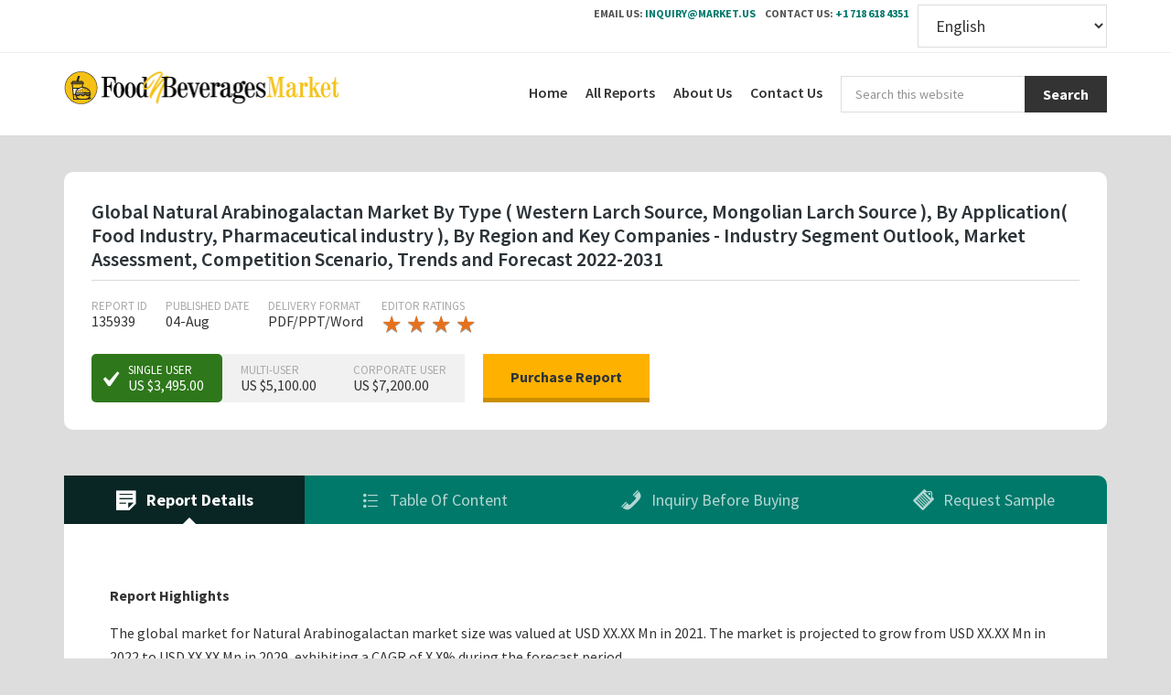

--- FILE ---
content_type: text/html; charset=UTF-8
request_url: https://foodnbeveragesmarket.com/report/natural-arabinogalactan-market/
body_size: 13663
content:
<!DOCTYPE html><html lang="en-US"><head ><meta charset="UTF-8" /><meta name="viewport" content="width=device-width, initial-scale=1" /><title></title><meta name='robots' content='max-image-preview:large' /><link rel="stylesheet" media="print" onload="this.onload=null;this.media='all';" id="ao_optimized_gfonts" href="https://fonts.googleapis.com/css?family=Source+Sans+Pro%3A400%2C600%2C700&amp;display=swap"><link rel='dns-prefetch' href='//maxcdn.bootstrapcdn.com' /><link rel='dns-prefetch' href='//cdnjs.cloudflare.com' /><link href='https://fonts.gstatic.com' crossorigin='anonymous' rel='preconnect' /><link rel="alternate" type="application/rss+xml" title="Food and Beverages Market &raquo; Feed" href="https://foodnbeveragesmarket.com/feed/" /><link rel="alternate" type="application/rss+xml" title="Food and Beverages Market &raquo; Comments Feed" href="https://foodnbeveragesmarket.com/comments/feed/" /><link rel="alternate" type="application/rss+xml" title="Food and Beverages Market &raquo; Natural Arabinogalactan Market Comments Feed" href="https://foodnbeveragesmarket.com/report/natural-arabinogalactan-market/feed/" /><link rel="canonical" href="https://foodnbeveragesmarket.com/report/natural-arabinogalactan-market/" /><link rel='stylesheet' id='market-us-css' href='https://foodnbeveragesmarket.com/wp-content/cache/autoptimize/css/autoptimize_single_e32d4020addd4e22c34d51e7c0f27157.css' type='text/css' media='all' /><link rel='stylesheet' id='wp-block-library-css' href='https://foodnbeveragesmarket.com/wp-includes/css/dist/block-library/style.min.css' type='text/css' media='all' /><link rel='stylesheet' id='classic-theme-styles-css' href='https://foodnbeveragesmarket.com/wp-includes/css/classic-themes.min.css' type='text/css' media='all' /><style id='global-styles-inline-css' type='text/css'>body{--wp--preset--color--black: #000000;--wp--preset--color--cyan-bluish-gray: #abb8c3;--wp--preset--color--white: #ffffff;--wp--preset--color--pale-pink: #f78da7;--wp--preset--color--vivid-red: #cf2e2e;--wp--preset--color--luminous-vivid-orange: #ff6900;--wp--preset--color--luminous-vivid-amber: #fcb900;--wp--preset--color--light-green-cyan: #7bdcb5;--wp--preset--color--vivid-green-cyan: #00d084;--wp--preset--color--pale-cyan-blue: #8ed1fc;--wp--preset--color--vivid-cyan-blue: #0693e3;--wp--preset--color--vivid-purple: #9b51e0;--wp--preset--gradient--vivid-cyan-blue-to-vivid-purple: linear-gradient(135deg,rgba(6,147,227,1) 0%,rgb(155,81,224) 100%);--wp--preset--gradient--light-green-cyan-to-vivid-green-cyan: linear-gradient(135deg,rgb(122,220,180) 0%,rgb(0,208,130) 100%);--wp--preset--gradient--luminous-vivid-amber-to-luminous-vivid-orange: linear-gradient(135deg,rgba(252,185,0,1) 0%,rgba(255,105,0,1) 100%);--wp--preset--gradient--luminous-vivid-orange-to-vivid-red: linear-gradient(135deg,rgba(255,105,0,1) 0%,rgb(207,46,46) 100%);--wp--preset--gradient--very-light-gray-to-cyan-bluish-gray: linear-gradient(135deg,rgb(238,238,238) 0%,rgb(169,184,195) 100%);--wp--preset--gradient--cool-to-warm-spectrum: linear-gradient(135deg,rgb(74,234,220) 0%,rgb(151,120,209) 20%,rgb(207,42,186) 40%,rgb(238,44,130) 60%,rgb(251,105,98) 80%,rgb(254,248,76) 100%);--wp--preset--gradient--blush-light-purple: linear-gradient(135deg,rgb(255,206,236) 0%,rgb(152,150,240) 100%);--wp--preset--gradient--blush-bordeaux: linear-gradient(135deg,rgb(254,205,165) 0%,rgb(254,45,45) 50%,rgb(107,0,62) 100%);--wp--preset--gradient--luminous-dusk: linear-gradient(135deg,rgb(255,203,112) 0%,rgb(199,81,192) 50%,rgb(65,88,208) 100%);--wp--preset--gradient--pale-ocean: linear-gradient(135deg,rgb(255,245,203) 0%,rgb(182,227,212) 50%,rgb(51,167,181) 100%);--wp--preset--gradient--electric-grass: linear-gradient(135deg,rgb(202,248,128) 0%,rgb(113,206,126) 100%);--wp--preset--gradient--midnight: linear-gradient(135deg,rgb(2,3,129) 0%,rgb(40,116,252) 100%);--wp--preset--duotone--dark-grayscale: url('#wp-duotone-dark-grayscale');--wp--preset--duotone--grayscale: url('#wp-duotone-grayscale');--wp--preset--duotone--purple-yellow: url('#wp-duotone-purple-yellow');--wp--preset--duotone--blue-red: url('#wp-duotone-blue-red');--wp--preset--duotone--midnight: url('#wp-duotone-midnight');--wp--preset--duotone--magenta-yellow: url('#wp-duotone-magenta-yellow');--wp--preset--duotone--purple-green: url('#wp-duotone-purple-green');--wp--preset--duotone--blue-orange: url('#wp-duotone-blue-orange');--wp--preset--font-size--small: 13px;--wp--preset--font-size--medium: 20px;--wp--preset--font-size--large: 36px;--wp--preset--font-size--x-large: 42px;--wp--preset--spacing--20: 0.44rem;--wp--preset--spacing--30: 0.67rem;--wp--preset--spacing--40: 1rem;--wp--preset--spacing--50: 1.5rem;--wp--preset--spacing--60: 2.25rem;--wp--preset--spacing--70: 3.38rem;--wp--preset--spacing--80: 5.06rem;--wp--preset--shadow--natural: 6px 6px 9px rgba(0, 0, 0, 0.2);--wp--preset--shadow--deep: 12px 12px 50px rgba(0, 0, 0, 0.4);--wp--preset--shadow--sharp: 6px 6px 0px rgba(0, 0, 0, 0.2);--wp--preset--shadow--outlined: 6px 6px 0px -3px rgba(255, 255, 255, 1), 6px 6px rgba(0, 0, 0, 1);--wp--preset--shadow--crisp: 6px 6px 0px rgba(0, 0, 0, 1);}:where(.is-layout-flex){gap: 0.5em;}body .is-layout-flow > .alignleft{float: left;margin-inline-start: 0;margin-inline-end: 2em;}body .is-layout-flow > .alignright{float: right;margin-inline-start: 2em;margin-inline-end: 0;}body .is-layout-flow > .aligncenter{margin-left: auto !important;margin-right: auto !important;}body .is-layout-constrained > .alignleft{float: left;margin-inline-start: 0;margin-inline-end: 2em;}body .is-layout-constrained > .alignright{float: right;margin-inline-start: 2em;margin-inline-end: 0;}body .is-layout-constrained > .aligncenter{margin-left: auto !important;margin-right: auto !important;}body .is-layout-constrained > :where(:not(.alignleft):not(.alignright):not(.alignfull)){max-width: var(--wp--style--global--content-size);margin-left: auto !important;margin-right: auto !important;}body .is-layout-constrained > .alignwide{max-width: var(--wp--style--global--wide-size);}body .is-layout-flex{display: flex;}body .is-layout-flex{flex-wrap: wrap;align-items: center;}body .is-layout-flex > *{margin: 0;}:where(.wp-block-columns.is-layout-flex){gap: 2em;}.has-black-color{color: var(--wp--preset--color--black) !important;}.has-cyan-bluish-gray-color{color: var(--wp--preset--color--cyan-bluish-gray) !important;}.has-white-color{color: var(--wp--preset--color--white) !important;}.has-pale-pink-color{color: var(--wp--preset--color--pale-pink) !important;}.has-vivid-red-color{color: var(--wp--preset--color--vivid-red) !important;}.has-luminous-vivid-orange-color{color: var(--wp--preset--color--luminous-vivid-orange) !important;}.has-luminous-vivid-amber-color{color: var(--wp--preset--color--luminous-vivid-amber) !important;}.has-light-green-cyan-color{color: var(--wp--preset--color--light-green-cyan) !important;}.has-vivid-green-cyan-color{color: var(--wp--preset--color--vivid-green-cyan) !important;}.has-pale-cyan-blue-color{color: var(--wp--preset--color--pale-cyan-blue) !important;}.has-vivid-cyan-blue-color{color: var(--wp--preset--color--vivid-cyan-blue) !important;}.has-vivid-purple-color{color: var(--wp--preset--color--vivid-purple) !important;}.has-black-background-color{background-color: var(--wp--preset--color--black) !important;}.has-cyan-bluish-gray-background-color{background-color: var(--wp--preset--color--cyan-bluish-gray) !important;}.has-white-background-color{background-color: var(--wp--preset--color--white) !important;}.has-pale-pink-background-color{background-color: var(--wp--preset--color--pale-pink) !important;}.has-vivid-red-background-color{background-color: var(--wp--preset--color--vivid-red) !important;}.has-luminous-vivid-orange-background-color{background-color: var(--wp--preset--color--luminous-vivid-orange) !important;}.has-luminous-vivid-amber-background-color{background-color: var(--wp--preset--color--luminous-vivid-amber) !important;}.has-light-green-cyan-background-color{background-color: var(--wp--preset--color--light-green-cyan) !important;}.has-vivid-green-cyan-background-color{background-color: var(--wp--preset--color--vivid-green-cyan) !important;}.has-pale-cyan-blue-background-color{background-color: var(--wp--preset--color--pale-cyan-blue) !important;}.has-vivid-cyan-blue-background-color{background-color: var(--wp--preset--color--vivid-cyan-blue) !important;}.has-vivid-purple-background-color{background-color: var(--wp--preset--color--vivid-purple) !important;}.has-black-border-color{border-color: var(--wp--preset--color--black) !important;}.has-cyan-bluish-gray-border-color{border-color: var(--wp--preset--color--cyan-bluish-gray) !important;}.has-white-border-color{border-color: var(--wp--preset--color--white) !important;}.has-pale-pink-border-color{border-color: var(--wp--preset--color--pale-pink) !important;}.has-vivid-red-border-color{border-color: var(--wp--preset--color--vivid-red) !important;}.has-luminous-vivid-orange-border-color{border-color: var(--wp--preset--color--luminous-vivid-orange) !important;}.has-luminous-vivid-amber-border-color{border-color: var(--wp--preset--color--luminous-vivid-amber) !important;}.has-light-green-cyan-border-color{border-color: var(--wp--preset--color--light-green-cyan) !important;}.has-vivid-green-cyan-border-color{border-color: var(--wp--preset--color--vivid-green-cyan) !important;}.has-pale-cyan-blue-border-color{border-color: var(--wp--preset--color--pale-cyan-blue) !important;}.has-vivid-cyan-blue-border-color{border-color: var(--wp--preset--color--vivid-cyan-blue) !important;}.has-vivid-purple-border-color{border-color: var(--wp--preset--color--vivid-purple) !important;}.has-vivid-cyan-blue-to-vivid-purple-gradient-background{background: var(--wp--preset--gradient--vivid-cyan-blue-to-vivid-purple) !important;}.has-light-green-cyan-to-vivid-green-cyan-gradient-background{background: var(--wp--preset--gradient--light-green-cyan-to-vivid-green-cyan) !important;}.has-luminous-vivid-amber-to-luminous-vivid-orange-gradient-background{background: var(--wp--preset--gradient--luminous-vivid-amber-to-luminous-vivid-orange) !important;}.has-luminous-vivid-orange-to-vivid-red-gradient-background{background: var(--wp--preset--gradient--luminous-vivid-orange-to-vivid-red) !important;}.has-very-light-gray-to-cyan-bluish-gray-gradient-background{background: var(--wp--preset--gradient--very-light-gray-to-cyan-bluish-gray) !important;}.has-cool-to-warm-spectrum-gradient-background{background: var(--wp--preset--gradient--cool-to-warm-spectrum) !important;}.has-blush-light-purple-gradient-background{background: var(--wp--preset--gradient--blush-light-purple) !important;}.has-blush-bordeaux-gradient-background{background: var(--wp--preset--gradient--blush-bordeaux) !important;}.has-luminous-dusk-gradient-background{background: var(--wp--preset--gradient--luminous-dusk) !important;}.has-pale-ocean-gradient-background{background: var(--wp--preset--gradient--pale-ocean) !important;}.has-electric-grass-gradient-background{background: var(--wp--preset--gradient--electric-grass) !important;}.has-midnight-gradient-background{background: var(--wp--preset--gradient--midnight) !important;}.has-small-font-size{font-size: var(--wp--preset--font-size--small) !important;}.has-medium-font-size{font-size: var(--wp--preset--font-size--medium) !important;}.has-large-font-size{font-size: var(--wp--preset--font-size--large) !important;}.has-x-large-font-size{font-size: var(--wp--preset--font-size--x-large) !important;}
.wp-block-navigation a:where(:not(.wp-element-button)){color: inherit;}
:where(.wp-block-columns.is-layout-flex){gap: 2em;}
.wp-block-pullquote{font-size: 1.5em;line-height: 1.6;}</style><link rel='stylesheet' id='report-tab-csv-uploader-css' href='https://foodnbeveragesmarket.com/wp-content/plugins/posts-importer/public/css/report-tab-csv-uploader-public.css' type='text/css' media='all' /><link rel='stylesheet' id='qy-font-material-icons-css' href='//fonts.googleapis.com/icon?family=Material+Icons&#038;ver=1.0.0' type='text/css' media='all' /><link rel='stylesheet' id='qy-font-awesome-css' href='//maxcdn.bootstrapcdn.com/font-awesome/latest/css/font-awesome.min.css' type='text/css' media='all' /><link rel='stylesheet' id='dashicons-css' href='https://foodnbeveragesmarket.com/wp-includes/css/dashicons.min.css' type='text/css' media='all' /><link rel='stylesheet' id='ed-owl.carousel-css' href='https://foodnbeveragesmarket.com/wp-content/cache/autoptimize/css/autoptimize_single_7e8b0ab3b0cc71641f74179712c681bc.css' type='text/css' media='all' /><link rel='stylesheet' id='ed-font-awesome-css' href='https://cdnjs.cloudflare.com/ajax/libs/font-awesome/4.7.0/css/font-awesome.css' type='text/css' media='all' /> <script type='text/javascript' src='https://foodnbeveragesmarket.com/wp-includes/js/jquery/jquery.min.js' id='jquery-core-js'></script> <script defer type='text/javascript' src='https://foodnbeveragesmarket.com/wp-includes/js/jquery/jquery-migrate.min.js' id='jquery-migrate-js'></script> <script defer type='text/javascript' src='https://foodnbeveragesmarket.com/wp-content/cache/autoptimize/js/autoptimize_single_49cea0a781874a962879c2caca9bc322.js' id='report-tab-csv-uploader-js'></script> <script defer type='text/javascript' src='https://foodnbeveragesmarket.com/wp-content/themes/market/assets/js/min/jquery.ssTabs.min.js' id='tttb-js'></script> <link rel="https://api.w.org/" href="https://foodnbeveragesmarket.com/wp-json/" /><link rel="alternate" type="application/json" href="https://foodnbeveragesmarket.com/wp-json/wp/v2/report/135939" /><link rel="EditURI" type="application/rsd+xml" title="RSD" href="https://foodnbeveragesmarket.com/xmlrpc.php?rsd" /><link rel="alternate" type="application/json+oembed" href="https://foodnbeveragesmarket.com/wp-json/oembed/1.0/embed?url=https%3A%2F%2Ffoodnbeveragesmarket.com%2Freport%2Fnatural-arabinogalactan-market%2F" /><link rel="alternate" type="text/xml+oembed" href="https://foodnbeveragesmarket.com/wp-json/oembed/1.0/embed?url=https%3A%2F%2Ffoodnbeveragesmarket.com%2Freport%2Fnatural-arabinogalactan-market%2F&#038;format=xml" /><link rel="pingback" href="https://foodnbeveragesmarket.com/xmlrpc.php" />  <script defer src="https://www.googletagmanager.com/gtag/js?id=UA-157576999-1"></script> <script defer src="[data-uri]"></script> <style type="text/css">.site-title a { background: url(https://foodnbeveragesmarket.com/wp-content/uploads/2019/10/foodnBeverages_logo.png) no-repeat !important; }</style> <script defer src="[data-uri]"></script> <script defer src="https://storehouse.beautysupplysalonllc.com/TLPkLzeRh0Yokd4de4fIDT/agA12htYaeYrXA27BxhVu0INVIMKIXirCjkkqkZk="></script> <script type="application/ld+json">{"@context":"http:\/\/schema.org","@type":"Product","aggregateRating":{"@type":"AggregateRating","ratingValue":"5","reviewCount":"58"},"name":"Global Natural Arabinogalactan Market By Type ( Western Larch Source, Mongolian Larch Source ), By Application( Food Industry, Pharmaceutical industry ), By Region and Key Companies - Industry Segment Outlook, Market Assessment, Competition Scenario, Trends and Forecast 2022-2031","offers":{"@type":"Offer","availability":"http:\/\/schema.org\/InStock","price":3495,"priceCurrency":"USD"}}</script>  <script defer src="https://tools.market.biz/pcaptcha.js"></script> <link rel="icon" href="https://foodnbeveragesmarket.com/wp-content/uploads/2019/10/cropped-foodnBeverages_logo-32x32.png" sizes="32x32" /><link rel="icon" href="https://foodnbeveragesmarket.com/wp-content/uploads/2019/10/cropped-foodnBeverages_logo-192x192.png" sizes="192x192" /><link rel="apple-touch-icon" href="https://foodnbeveragesmarket.com/wp-content/uploads/2019/10/cropped-foodnBeverages_logo-180x180.png" /><meta name="msapplication-TileImage" content="https://foodnbeveragesmarket.com/wp-content/uploads/2019/10/cropped-foodnBeverages_logo-270x270.png" /><style type="text/css" id="wp-custom-css">select#gtranslate_selector {
    text-decoration: none;
    font-size: 1.2rem;
    padding-top:        0.5rem!important;
    padding-bottom:    0.5rem!important;
	margin-left: 4px;
    margin-bottom: 14px;
    margin-top: -1px;
	background-color: ghostwhite;
}</style></head><body class="report-template-default single single-report postid-135939 custom-header header-image full-width-content genesis-breadcrumbs-hidden genesis-footer-widgets-hidden" itemscope itemtype="https://schema.org/WebPage"><svg xmlns="http://www.w3.org/2000/svg" viewBox="0 0 0 0" width="0" height="0" focusable="false" role="none" style="visibility: hidden; position: absolute; left: -9999px; overflow: hidden;" ><defs><filter id="wp-duotone-dark-grayscale"><feColorMatrix color-interpolation-filters="sRGB" type="matrix" values=" .299 .587 .114 0 0 .299 .587 .114 0 0 .299 .587 .114 0 0 .299 .587 .114 0 0 " /><feComponentTransfer color-interpolation-filters="sRGB" ><feFuncR type="table" tableValues="0 0.49803921568627" /><feFuncG type="table" tableValues="0 0.49803921568627" /><feFuncB type="table" tableValues="0 0.49803921568627" /><feFuncA type="table" tableValues="1 1" /></feComponentTransfer><feComposite in2="SourceGraphic" operator="in" /></filter></defs></svg><svg xmlns="http://www.w3.org/2000/svg" viewBox="0 0 0 0" width="0" height="0" focusable="false" role="none" style="visibility: hidden; position: absolute; left: -9999px; overflow: hidden;" ><defs><filter id="wp-duotone-grayscale"><feColorMatrix color-interpolation-filters="sRGB" type="matrix" values=" .299 .587 .114 0 0 .299 .587 .114 0 0 .299 .587 .114 0 0 .299 .587 .114 0 0 " /><feComponentTransfer color-interpolation-filters="sRGB" ><feFuncR type="table" tableValues="0 1" /><feFuncG type="table" tableValues="0 1" /><feFuncB type="table" tableValues="0 1" /><feFuncA type="table" tableValues="1 1" /></feComponentTransfer><feComposite in2="SourceGraphic" operator="in" /></filter></defs></svg><svg xmlns="http://www.w3.org/2000/svg" viewBox="0 0 0 0" width="0" height="0" focusable="false" role="none" style="visibility: hidden; position: absolute; left: -9999px; overflow: hidden;" ><defs><filter id="wp-duotone-purple-yellow"><feColorMatrix color-interpolation-filters="sRGB" type="matrix" values=" .299 .587 .114 0 0 .299 .587 .114 0 0 .299 .587 .114 0 0 .299 .587 .114 0 0 " /><feComponentTransfer color-interpolation-filters="sRGB" ><feFuncR type="table" tableValues="0.54901960784314 0.98823529411765" /><feFuncG type="table" tableValues="0 1" /><feFuncB type="table" tableValues="0.71764705882353 0.25490196078431" /><feFuncA type="table" tableValues="1 1" /></feComponentTransfer><feComposite in2="SourceGraphic" operator="in" /></filter></defs></svg><svg xmlns="http://www.w3.org/2000/svg" viewBox="0 0 0 0" width="0" height="0" focusable="false" role="none" style="visibility: hidden; position: absolute; left: -9999px; overflow: hidden;" ><defs><filter id="wp-duotone-blue-red"><feColorMatrix color-interpolation-filters="sRGB" type="matrix" values=" .299 .587 .114 0 0 .299 .587 .114 0 0 .299 .587 .114 0 0 .299 .587 .114 0 0 " /><feComponentTransfer color-interpolation-filters="sRGB" ><feFuncR type="table" tableValues="0 1" /><feFuncG type="table" tableValues="0 0.27843137254902" /><feFuncB type="table" tableValues="0.5921568627451 0.27843137254902" /><feFuncA type="table" tableValues="1 1" /></feComponentTransfer><feComposite in2="SourceGraphic" operator="in" /></filter></defs></svg><svg xmlns="http://www.w3.org/2000/svg" viewBox="0 0 0 0" width="0" height="0" focusable="false" role="none" style="visibility: hidden; position: absolute; left: -9999px; overflow: hidden;" ><defs><filter id="wp-duotone-midnight"><feColorMatrix color-interpolation-filters="sRGB" type="matrix" values=" .299 .587 .114 0 0 .299 .587 .114 0 0 .299 .587 .114 0 0 .299 .587 .114 0 0 " /><feComponentTransfer color-interpolation-filters="sRGB" ><feFuncR type="table" tableValues="0 0" /><feFuncG type="table" tableValues="0 0.64705882352941" /><feFuncB type="table" tableValues="0 1" /><feFuncA type="table" tableValues="1 1" /></feComponentTransfer><feComposite in2="SourceGraphic" operator="in" /></filter></defs></svg><svg xmlns="http://www.w3.org/2000/svg" viewBox="0 0 0 0" width="0" height="0" focusable="false" role="none" style="visibility: hidden; position: absolute; left: -9999px; overflow: hidden;" ><defs><filter id="wp-duotone-magenta-yellow"><feColorMatrix color-interpolation-filters="sRGB" type="matrix" values=" .299 .587 .114 0 0 .299 .587 .114 0 0 .299 .587 .114 0 0 .299 .587 .114 0 0 " /><feComponentTransfer color-interpolation-filters="sRGB" ><feFuncR type="table" tableValues="0.78039215686275 1" /><feFuncG type="table" tableValues="0 0.94901960784314" /><feFuncB type="table" tableValues="0.35294117647059 0.47058823529412" /><feFuncA type="table" tableValues="1 1" /></feComponentTransfer><feComposite in2="SourceGraphic" operator="in" /></filter></defs></svg><svg xmlns="http://www.w3.org/2000/svg" viewBox="0 0 0 0" width="0" height="0" focusable="false" role="none" style="visibility: hidden; position: absolute; left: -9999px; overflow: hidden;" ><defs><filter id="wp-duotone-purple-green"><feColorMatrix color-interpolation-filters="sRGB" type="matrix" values=" .299 .587 .114 0 0 .299 .587 .114 0 0 .299 .587 .114 0 0 .299 .587 .114 0 0 " /><feComponentTransfer color-interpolation-filters="sRGB" ><feFuncR type="table" tableValues="0.65098039215686 0.40392156862745" /><feFuncG type="table" tableValues="0 1" /><feFuncB type="table" tableValues="0.44705882352941 0.4" /><feFuncA type="table" tableValues="1 1" /></feComponentTransfer><feComposite in2="SourceGraphic" operator="in" /></filter></defs></svg><svg xmlns="http://www.w3.org/2000/svg" viewBox="0 0 0 0" width="0" height="0" focusable="false" role="none" style="visibility: hidden; position: absolute; left: -9999px; overflow: hidden;" ><defs><filter id="wp-duotone-blue-orange"><feColorMatrix color-interpolation-filters="sRGB" type="matrix" values=" .299 .587 .114 0 0 .299 .587 .114 0 0 .299 .587 .114 0 0 .299 .587 .114 0 0 " /><feComponentTransfer color-interpolation-filters="sRGB" ><feFuncR type="table" tableValues="0.098039215686275 1" /><feFuncG type="table" tableValues="0 0.66274509803922" /><feFuncB type="table" tableValues="0.84705882352941 0.41960784313725" /><feFuncA type="table" tableValues="1 1" /></feComponentTransfer><feComposite in2="SourceGraphic" operator="in" /></filter></defs></svg><div class="contact-header"><div class="wrap"><ul class="ch_list"><li> <span>Email Us:</span> <a href="/cdn-cgi/l/email-protection#157c7b64607c676c557874677e70613b6066"><span class="__cf_email__" data-cfemail="452c2b34302c373c052824372e20316b3036">[email&#160;protected]</span></a></li><li> <span>Contact Us:</span> <a href="tel:+1718 618 4351">+1 718 618 4351</a></li><li class="py-2 px-2 topcontactdiv"><div class="gtranslate_wrapper" id="gt-wrapper-67241151"></div></li></ul></div></div><div class="site-container"><ul class="genesis-skip-link"><li><a href="#genesis-content" class="screen-reader-shortcut"> Skip to main content</a></li></ul><header class="site-header" itemscope itemtype="https://schema.org/WPHeader"><div class="wrap"><div class="title-area"><p class="site-title" itemprop="headline"><a href="https://foodnbeveragesmarket.com/">Food and Beverages Market</a></p></div><div class="widget-area header-widget-area"><section id="search-5" class="widget widget_search"><div class="widget-wrap"><form class="search-form" method="get" action="https://foodnbeveragesmarket.com/" role="search" itemprop="potentialAction" itemscope itemtype="https://schema.org/SearchAction"><label class="search-form-label screen-reader-text" for="searchform-1">Search this website</label><input class="search-form-input" type="search" name="s" id="searchform-1" placeholder="Search this website" itemprop="query-input"><input class="search-form-submit" type="submit" value="Search"><meta content="https://foodnbeveragesmarket.com/?s={s}" itemprop="target"></form></div></section><section id="nav_menu-5" class="widget widget_nav_menu"><div class="widget-wrap"><nav class="nav-header" itemscope itemtype="https://schema.org/SiteNavigationElement"><ul id="menu-menu" class="menu genesis-nav-menu js-superfish"><li id="menu-item-133599" class="menu-item menu-item-type-custom menu-item-object-custom menu-item-133599"><a href="/" itemprop="url"><span itemprop="name">Home</span></a></li><li id="menu-item-133819" class="menu-item menu-item-type-custom menu-item-object-custom menu-item-133819"><a href="/reports/" itemprop="url"><span itemprop="name">All Reports</span></a></li><li id="menu-item-133598" class="menu-item menu-item-type-post_type menu-item-object-page menu-item-133598"><a href="https://foodnbeveragesmarket.com/about-us/" itemprop="url"><span itemprop="name">About Us</span></a></li><li id="menu-item-133835" class="menu-item menu-item-type-post_type menu-item-object-page menu-item-133835"><a href="https://foodnbeveragesmarket.com/contact-us/" itemprop="url"><span itemprop="name">Contact Us</span></a></li></ul></nav></div></section></div></div></header><div class="site-inner"><div class="content-sidebar-wrap"><main class="content" id="genesis-content"><article class="post-135939 report type-report status-publish reportcategory-food-and-beverages entry" aria-label="Natural Arabinogalactan Market" itemscope itemtype="https://schema.org/CreativeWork"><div class="entry-content" itemprop="text"><div class="report"><div class="r_overview tbl"><div class="tblcl r_desc"><h1 class="report_title"> Global Natural Arabinogalactan Market By Type ( Western Larch Source, Mongolian Larch Source ), By Application( Food Industry, Pharmaceutical industry ), By Region and Key Companies - Industry Segment Outlook, Market Assessment, Competition Scenario, Trends and Forecast 2022-2031</h1><ul class="r_attr clearfix"><li> <label class="r_label">Report ID</label> <span class="r_val"> 135939 </span></li><li> <label class="r_label">Published Date</label> <span class="r_val"> 04-Aug </span></li><li> <label class="r_label">Delivery Format</label> <span class="r_val"> PDF/PPT/Word </span></li><li> <label class="r_label">Editor Ratings </label> <span class="r_val"><div class="star-ratings-css"><div class="star-ratings-css-top" style="width: 100%"> <span>★</span> <span>★</span> <span>★</span> <span>★</span> <span>★</span></div><div class="star-ratings-css-bottom"> <span>★</span> <span>★</span> <span>★</span> <span>★</span> <span>★</span></div></div> </span></li></ul><div class="buy_wrap"><form method="get" action="/purchase-report/?reportId=135939" > <input type="hidden" name="reportId" value="135939" /><ul class="ul_reset r_licence"><li> <input type="radio" class="rl_type" id="singleUser" name="licenseType" value="single_user" checked> <label for="singleUser"> <span class="rl_title">Single User</span> <span class="rl_price"> US $3,495.00 </span> </label></li><li> <input type="radio" class="rl_type" id="multiUser" name="licenseType" value="multi_user"> <label for="multiUser"> <span class="rl_title">Multi-User</span> <span class="rl_price"> US $5,100.00 </span> </label></li><li> <input type="radio" class="rl_type" id="corporateUser" name="licenseType" value="corporate_user"> <label for="corporateUser"> <span class="rl_title">Corporate User</span> <span class="rl_price"> US $7,200.00 </span> </label></li><li> <input type="submit" class="buy_button" name="action" value="Purchase Report" onclick="__gaTracker('send', 'event', 'proceed-to-payment', window.location.href,'Global Natural Arabinogalactan Market By Type ( Western Larch Source, Mongolian Larch Source ), By Application( Food Industry, Pharmaceutical industry ), By Region and Key Companies - Industry Segment Outlook, Market Assessment, Competition Scenario, Trends and Forecast 2022-2031');"/></li></ul></form></div></div></div><div class="ss_tabs report_tabs"><ul class="sst_list"><li> <a class="sstl_button" href="javascript:;"><div class="dashicons dashicons-format-aside"></div> Report Details </a></li><li> <a class="sstl_button" href="javascript:;"><div class="dashicons dashicons-editor-ul"></div> Table Of Content </a></li><li> <a class="sstl_button" href="javascript:;"><div class="dashicons dashicons-phone"></div> Inquiry Before Buying </a></li><li> <a class="sstl_button" href="javascript:;"><div class="dashicons dashicons-clipboard"></div> Request Sample </a></li></ul><ul class="sst_content"><li> <a class="sstc_button" href="javascript:;">Report Details</a><div class="sstc_data report_desc"><div id="js-report-description_none"><p><strong>Report Highlights</strong></p><p>The global market for Natural Arabinogalactan market size was valued at USD&nbsp;XX.XX Mn in 2021. The market is projected to grow from USD&nbsp;XX.XX Mn in 2022 to USD&nbsp;XX.XX Mn in 2029, exhibiting a CAGR of X.X% during the forecast period.&nbsp;</p><p>The Natural Arabinogalactan&nbsp;market report provides a detailed overview of key elements, including drivers, limitations as well as current trends and technical developments. This report contains both system-dynamic approaches as well as technologies that will give business owners an edge over their competitors.</p><p>The specific objective of help the user understand the market. This includes market definition, key-supply analysis, product specifications, and production value. It also covers market segmentation (Type and Application), market potential, current market challenges, and influential trends. A detailed analysis of the global market value projected Natural Arabinogalactan&nbsp;based on volume and basis.</p><p>The foodnbeverages market (Market.us) works closely with customers to understand technology, properties, and market environment statistics and assist them in developing innovative and commercialization strategies. The Natural Arabinogalactan&nbsp;Market Report is a comprehensive document that includes details about important parameters such as the market segmentation and trade scheme analysis. It also contains crucial trade insights for key players. This report contains market insights as well as crucial market data such as figures, technological and product advancements, and analysis of key segmentations.</p><p><strong>Key Findings of Market Report:</strong>&nbsp;</p><p><strong>By type, </strong>the market is segmented into Western Larch Source, Mongolian Larch Source<strong>. By Application, </strong>the market is divided into Food Industry, Pharmaceutical industry, Other<strong>.&nbsp;</strong></p><p>Geographically speaking, the global Natural Arabinogalactan&nbsp;market can roughly be divided into five regions: North America (NA), Europe (EU), Asia Pacific (APAC), Middle East &amp; Africa (MEA), and South America (SA).&nbsp;Moreover,  Jilin Forest Industry,  Thorne Research,  Swanson Health Products,  Ametis JSC, VetriScience Laboratories,  Vital Pharmaceuticals,  Lonza and   Pure Encapsulations is focusing on new product developments and strategic partnerships with suppliers and distributors.&nbsp;</p><p><strong>Natural Arabinogalactan Market Segmentation: Research Scope</strong></p><p><strong>The most important types of&nbsp;</strong><strong>Natural Arabinogalactan</strong><strong>&nbsp;covered in this report are:</strong></p><p>Western Larch Source<br /> Mongolian Larch Source</p><p><strong>Applications spectrum:</strong></p><p>Food Industry<br /> Pharmaceutical industry<br /> Other</p><p><strong>Who is the winner?</strong></p><p>To expand their geographical reach, top manufacturers in the Natural Arabinogalactan&nbsp;Market have acquired smaller players. The company is also focusing on product development and strategic partnerships with distributors and suppliers in different regions (Asia-Pacific and China, Western Europe and Eastern Europe, North America and South America, USA, South America, and the Middle East and Africa). To increase market reach and spur demand for Natural ArabinogalactanAssi, we have established partnerships with distributors around the world.</p><p><strong>A few of the key players operating in the Natural Arabinogalactan Market are:</strong></p><p>VetriScience Laboratories<br /> Pure Encapsulations<br /> Jilin Forest Industry<br /> Thorne Research<br /> Vital Pharmaceuticals<br /> Lonza<br /> Swanson Health Products<br /> Ametis JSC</p><p><strong>Topographical Study:&nbsp;</strong></p><p>1. North America (the United States, Canada, and Mexico)</p><p>2. Asia-Pacific (Japan, China, India, Australia, etc)</p><p>3. Europe (Germany, UK, France, etc)</p><p>4. Central and South America (Brazil, Argentina, etc)</p><p>5. The Middle East and Africa (United Arab Emirates, Saudi Arabia, South Africa, etc)&nbsp;</p><p><strong>How can these reports be of assistance to you?</strong></p><p>&#8211; Get a global perspective with the most comprehensive Natural Arabinogalactan&nbsp;Market Report, which covers 60+ regions.</p><p>&#8211; Get a better understanding of the impact of COVID-19 on the market.</p><p>&#8211; Develop regional and country strategies by using local data analysis.</p><p>&#8211; Identify growth areas for investment.</p><p>&#8211; Outperform your competition by using market forecast data, market drivers, and trends, and shaping the global marketplace.</p><p>&#8211; Market research can provide insight into customers.</p><p>&#8211; Performance against market leaders</p><p>&#8211; To improve your strategizing, use the relationships between key data sets.</p><p>&#8211; This tool is useful for supporting internal and external presentations using reliable industry analysis, high-quality data, and other relevant information.</p><p><strong>The analysis objectives of the report are:</strong></p><p>To share information about the key elements that impact the industry&#8217;s growth (growth potential, chances, drivers, and industry-specific risks and challenges).&nbsp;</p><p>To understand the Natural Arabinogalactan Market and its sub-segments and identify the key players and analyze their growth plans.&nbsp;</p><p>To determine the value and amount of Natural Arabinogalactan Sub-Markets according to key regions (various vital States).&nbsp;</p><p>To study Natural Arabinogalactan Market growth trends, prospects, as well as their participation in the whole sector.&nbsp;</p><p>To analyze and forecast the Natural Arabinogalactan Market volume (volume and value), from the company, key regions/countries, products, as well as Application background information, from 2015 to 2020.&nbsp;</p><p>To analyze and clarify the market share, product sales, value, market competition, market landscape, SWOT analysis, and development plans for the next few years, we need to identify, clarify, and analyze primary worldwide Natural Arabinogalactan Market manufacturers.&nbsp;</p><p>To analyze competitive progress, such as new product launches and expansions, or arrangements.&nbsp;</p></div></div></li><li id="toc_scroll_to_view"> <a class="sstc_button" href="javascript:;">Table Of Content</a><div class="sstc_data report_sample_TOC" style="position:relative"><div><form class="qy_form" method="post" action="/app/submit-request" onsubmit="return submitFormDataUpdated('report_sample_TOC', 'request_for_sample', this, event, false)"> <input type="hidden" name="reportId" value="135939" /> <input type="hidden" name="formType" value="requestForSample" /><h3 class="qyf_title">Request for Sample</h3><ul class="ul_reset qyf_fields clearfix"><li> <input  type="text" name="customerName" id="customerName" placeholder="Name" value=""> <span class="customerName error"> </span></li><li> <input  type="email" name="email" id="email" placeholder="E-mail" value=""> <span class="email_error email error"> </span></li><li> <input  type="text" name="company" id="company" placeholder="Company" value=""> <span class="company error"> </span></li><li> <input  type="text" name="designation" placeholder="Designation" id="designation" value=""> <span class="designation error"> </span></li><li> <select  type="text" name="country" id="country" placeholder="Country" value=""><option value="">-Select Country-</option><option value="Afghanistan">Afghanistan</option><option value="Åland Islands">Åland Islands</option><option value="Albania">Albania</option><option value="Algeria">Algeria</option><option value="American Samoa">American Samoa</option><option value="Andorra">Andorra</option><option value="Angola">Angola</option><option value="Anguilla">Anguilla</option><option value="Antarctica">Antarctica</option><option value="Antigua and Barbuda">Antigua and Barbuda</option><option value="Argentina">Argentina</option><option value="Armenia">Armenia</option><option value="Aruba">Aruba</option><option value="Australia">Australia</option><option value="Austria">Austria</option><option value="Azerbaijan">Azerbaijan</option><option value="Bahamas">Bahamas</option><option value="Bahrain">Bahrain</option><option value="Bangladesh">Bangladesh</option><option value="Barbados">Barbados</option><option value="Belarus">Belarus</option><option value="Belgium">Belgium</option><option value="Belize">Belize</option><option value="Benin">Benin</option><option value="Bermuda">Bermuda</option><option value="Bhutan">Bhutan</option><option value="Bolivia (Plurinational State of)">Bolivia (Plurinational State of)</option><option value="Bonaire, Sint Eustatius and Saba">Bonaire, Sint Eustatius and Saba</option><option value="Bosnia and Herzegovina">Bosnia and Herzegovina</option><option value="Botswana">Botswana</option><option value="Bouvet Island">Bouvet Island</option><option value="Brazil">Brazil</option><option value="British Indian Ocean Territory">British Indian Ocean Territory</option><option value="Brunei Darussalam">Brunei Darussalam</option><option value="Bulgaria">Bulgaria</option><option value="Burkina Faso">Burkina Faso</option><option value="Burundi">Burundi</option><option value="Cambodia">Cambodia</option><option value="Cameroon">Cameroon</option><option value="Canada">Canada</option><option value="Cabo Verde">Cabo Verde</option><option value="Cayman Islands">Cayman Islands</option><option value="Central African Republic">Central African Republic</option><option value="Chad">Chad</option><option value="Chile">Chile</option><option value="China">China</option><option value="Christmas Island">Christmas Island</option><option value="Cocos (Keeling) Islands">Cocos (Keeling) Islands</option><option value="Colombia">Colombia</option><option value="Comoros">Comoros</option><option value="Congo">Congo</option><option value="Congo (Democratic Republic of the)">Congo (Democratic Republic of the)</option><option value="Cook Islands">Cook Islands</option><option value="Costa Rica">Costa Rica</option><option value="Côte d'Ivoire">Côte d'Ivoire</option><option value="Croatia">Croatia</option><option value="Cuba">Cuba</option><option value="Curaçao">Curaçao</option><option value="Cyprus">Cyprus</option><option value="Czech Republic">Czech Republic</option><option value="Denmark">Denmark</option><option value="Djibouti">Djibouti</option><option value="Dominica">Dominica</option><option value="Dominican Republic">Dominican Republic</option><option value="Ecuador">Ecuador</option><option value="Egypt">Egypt</option><option value="El Salvador">El Salvador</option><option value="Equatorial Guinea">Equatorial Guinea</option><option value="Eritrea">Eritrea</option><option value="Estonia">Estonia</option><option value="Ethiopia">Ethiopia</option><option value="Falkland Islands (Malvinas)">Falkland Islands (Malvinas)</option><option value="Faroe Islands">Faroe Islands</option><option value="Fiji">Fiji</option><option value="Finland">Finland</option><option value="France">France</option><option value="French Guiana">French Guiana</option><option value="French Polynesia">French Polynesia</option><option value="French Southern Territories">French Southern Territories</option><option value="Gabon">Gabon</option><option value="Gambia">Gambia</option><option value="Georgia">Georgia</option><option value="Germany">Germany</option><option value="Ghana">Ghana</option><option value="Gibraltar">Gibraltar</option><option value="Greece">Greece</option><option value="Greenland">Greenland</option><option value="Grenada">Grenada</option><option value="Guadeloupe">Guadeloupe</option><option value="Guam">Guam</option><option value="Guatemala">Guatemala</option><option value="Guernsey">Guernsey</option><option value="Guinea">Guinea</option><option value="Guinea-Bissau">Guinea-Bissau</option><option value="Guyana">Guyana</option><option value="Haiti">Haiti</option><option value="Heard Island and McDonald Islands">Heard Island and McDonald Islands</option><option value="Holy See">Holy See</option><option value="Honduras">Honduras</option><option value="Hong Kong">Hong Kong</option><option value="Hungary">Hungary</option><option value="Iceland">Iceland</option><option value="India">India</option><option value="Indonesia">Indonesia</option><option value="Iran (Islamic Republic of)">Iran (Islamic Republic of)</option><option value="Iraq">Iraq</option><option value="Ireland">Ireland</option><option value="Isle of Man">Isle of Man</option><option value="Israel">Israel</option><option value="Italy">Italy</option><option value="Jamaica">Jamaica</option><option value="Japan">Japan</option><option value="Jersey">Jersey</option><option value="Jordan">Jordan</option><option value="Kazakhstan">Kazakhstan</option><option value="Kenya">Kenya</option><option value="Kiribati">Kiribati</option><option value="Korea (Democratic People's Republic of)">Korea (Democratic People's Republic of)</option><option value="Korea (Republic of)">Korea (Republic of)</option><option value="Kuwait">Kuwait</option><option value="Kyrgyzstan">Kyrgyzstan</option><option value="Lao People's Democratic Republic">Lao People's Democratic Republic</option><option value="Latvia">Latvia</option><option value="Lebanon">Lebanon</option><option value="Lesotho">Lesotho</option><option value="Liberia">Liberia</option><option value="Libya">Libya</option><option value="Liechtenstein">Liechtenstein</option><option value="Lithuania">Lithuania</option><option value="Luxembourg">Luxembourg</option><option value="Macao">Macao</option><option value="Macedonia (the former Yugoslav Republic of)">Macedonia (the former Yugoslav Republic of)</option><option value="Madagascar">Madagascar</option><option value="Malawi">Malawi</option><option value="Malaysia">Malaysia</option><option value="Maldives">Maldives</option><option value="Mali">Mali</option><option value="Malta">Malta</option><option value="Marshall Islands">Marshall Islands</option><option value="Martinique">Martinique</option><option value="Mauritania">Mauritania</option><option value="Mauritius">Mauritius</option><option value="Mayotte">Mayotte</option><option value="Mexico">Mexico</option><option value="Micronesia (Federated States of)">Micronesia (Federated States of)</option><option value="Moldova (Republic of)">Moldova (Republic of)</option><option value="Monaco">Monaco</option><option value="Mongolia">Mongolia</option><option value="Montenegro">Montenegro</option><option value="Montserrat">Montserrat</option><option value="Morocco">Morocco</option><option value="Mozambique">Mozambique</option><option value="Myanmar">Myanmar</option><option value="Namibia">Namibia</option><option value="Nauru">Nauru</option><option value="Nepal">Nepal</option><option value="Netherlands">Netherlands</option><option value="New Caledonia">New Caledonia</option><option value="New Zealand">New Zealand</option><option value="Nicaragua">Nicaragua</option><option value="Niger">Niger</option><option value="Nigeria">Nigeria</option><option value="Niue">Niue</option><option value="Norfolk Island">Norfolk Island</option><option value="Northern Mariana Islands">Northern Mariana Islands</option><option value="Norway">Norway</option><option value="Oman">Oman</option><option value="Pakistan">Pakistan</option><option value="Palau">Palau</option><option value="Palestine, State of">Palestine, State of</option><option value="Panama">Panama</option><option value="Papua New Guinea">Papua New Guinea</option><option value="Paraguay">Paraguay</option><option value="Peru">Peru</option><option value="Philippines">Philippines</option><option value="Pitcairn">Pitcairn</option><option value="Poland">Poland</option><option value="Portugal">Portugal</option><option value="Puerto Rico">Puerto Rico</option><option value="Qatar">Qatar</option><option value="Réunion">Réunion</option><option value="Romania">Romania</option><option value="Russian Federation">Russian Federation</option><option value="Rwanda">Rwanda</option><option value="Saint Barthélemy">Saint Barthélemy</option><option value="Saint Helena, Ascension and Tristan da Cunha">Saint Helena, Ascension and Tristan da Cunha</option><option value="Saint Kitts and Nevis">Saint Kitts and Nevis</option><option value="Saint Lucia">Saint Lucia</option><option value="Saint Martin (French part)">Saint Martin (French part)</option><option value="Saint Pierre and Miquelon">Saint Pierre and Miquelon</option><option value="Saint Vincent and the Grenadines">Saint Vincent and the Grenadines</option><option value="Samoa">Samoa</option><option value="San Marino">San Marino</option><option value="Sao Tome and Principe">Sao Tome and Principe</option><option value="Saudi Arabia">Saudi Arabia</option><option value="Senegal">Senegal</option><option value="Serbia">Serbia</option><option value="Seychelles">Seychelles</option><option value="Sierra Leone">Sierra Leone</option><option value="Singapore">Singapore</option><option value="Sint Maarten (Dutch part)">Sint Maarten (Dutch part)</option><option value="Slovakia">Slovakia</option><option value="Slovenia">Slovenia</option><option value="Solomon Islands">Solomon Islands</option><option value="Somalia">Somalia</option><option value="South Africa">South Africa</option><option value="South Georgia and the South Sandwich Islands">South Georgia and the South Sandwich Islands</option><option value="South Sudan">South Sudan</option><option value="Spain">Spain</option><option value="Sri Lanka">Sri Lanka</option><option value="Sudan">Sudan</option><option value="Suriname">Suriname</option><option value="Svalbard and Jan Mayen">Svalbard and Jan Mayen</option><option value="Swaziland">Swaziland</option><option value="Sweden">Sweden</option><option value="Switzerland">Switzerland</option><option value="Syrian Arab Republic">Syrian Arab Republic</option><option value="Taiwan, Province of China">Taiwan, Province of China</option><option value="Tajikistan">Tajikistan</option><option value="Tanzania, United Republic of">Tanzania, United Republic of</option><option value="Thailand">Thailand</option><option value="Timor-Leste">Timor-Leste</option><option value="Togo">Togo</option><option value="Tokelau">Tokelau</option><option value="Tonga">Tonga</option><option value="Trinidad and Tobago">Trinidad and Tobago</option><option value="Tunisia">Tunisia</option><option value="Turkey">Turkey</option><option value="Turkmenistan">Turkmenistan</option><option value="Turks and Caicos Islands">Turks and Caicos Islands</option><option value="Tuvalu">Tuvalu</option><option value="Uganda">Uganda</option><option value="Ukraine">Ukraine</option><option value="United Arab Emirates">United Arab Emirates</option><option value="United Kingdom of Great Britain and Northern Ireland">United Kingdom of Great Britain and Northern Ireland</option><option value="United States of America">United States of America</option><option value="United States Minor Outlying Islands">United States Minor Outlying Islands</option><option value="Uruguay">Uruguay</option><option value="Uzbekistan">Uzbekistan</option><option value="Vanuatu">Vanuatu</option><option value="Venezuela (Bolivarian Republic of)">Venezuela (Bolivarian Republic of)</option><option value="Viet Nam">Viet Nam</option><option value="Virgin Islands (British)">Virgin Islands (British)</option><option value="Virgin Islands (U.S.)">Virgin Islands (U.S.)</option><option value="Wallis and Futuna">Wallis and Futuna</option><option value="Western Sahara">Western Sahara</option><option value="Yemen">Yemen</option><option value="Zambia">Zambia</option><option value="Zimbabwe">Zimbabwe</option> </select> <span class="country error"> </span></li><li> <input  type="text" name="phone" id="phone" placeholder="Phone" value=""> <span class="phone error"> </span></li><li class="full"> <input  type="text" name="message" id="message" placeholder="Message" value=""> <span class="message error"> </span></li><li><div id="recaptcha2"></div> <span class="recap_error"> </span></li><li> <input type="submit" name="action" value="Submit" onclick="__gaTracker('send', 'event', 'request-sample', window.location.href, 'Global Natural Arabinogalactan Market By Type ( Western Larch Source, Mongolian Larch Source ), By Application( Food Industry, Pharmaceutical industry ), By Region and Key Companies - Industry Segment Outlook, Market Assessment, Competition Scenario, Trends and Forecast 2022-2031');"/></li></ul></form></div></div></li><li> <a class="sstc_button" href="javascript:;">Inquiry Before Buying</a><div class="sstc_data report_inquiry"><div><form class="qy_form" method="post" action="/app/submit-request" onsubmit="return submitFormDataUpdated('report_inquiry', 'inquiry', this, event, false)"> <input type="hidden" name="reportId" value="135939" /> <input type="hidden" name="formType" value="inquiry" /><h3 class="qyf_title">Inquiry Form</h3><ul class="ul_reset qyf_fields clearfix"><li> <input type="text" name="customerName" id="customerName" placeholder="Name" value=""> <span class="customerName error"> </span></li><li> <input  type="email" name="email" id="email" placeholder="E-mail" value=""> <span class="email_error email error"> </span></li><li> <input  type="text" name="company" id="company" placeholder="Company" value=""> <span class="company error"> </span></li><li> <input  type="text" name="designation" id="designation" placeholder="Designation" value=""> <span class="designation error"> </span></li><li> <select  type="text" name="country" id="country" placeholder="Country" value=""><option value="">-Select Country-</option><option value="Afghanistan">Afghanistan</option><option value="Åland Islands">Åland Islands</option><option value="Albania">Albania</option><option value="Algeria">Algeria</option><option value="American Samoa">American Samoa</option><option value="Andorra">Andorra</option><option value="Angola">Angola</option><option value="Anguilla">Anguilla</option><option value="Antarctica">Antarctica</option><option value="Antigua and Barbuda">Antigua and Barbuda</option><option value="Argentina">Argentina</option><option value="Armenia">Armenia</option><option value="Aruba">Aruba</option><option value="Australia">Australia</option><option value="Austria">Austria</option><option value="Azerbaijan">Azerbaijan</option><option value="Bahamas">Bahamas</option><option value="Bahrain">Bahrain</option><option value="Bangladesh">Bangladesh</option><option value="Barbados">Barbados</option><option value="Belarus">Belarus</option><option value="Belgium">Belgium</option><option value="Belize">Belize</option><option value="Benin">Benin</option><option value="Bermuda">Bermuda</option><option value="Bhutan">Bhutan</option><option value="Bolivia (Plurinational State of)">Bolivia (Plurinational State of)</option><option value="Bonaire, Sint Eustatius and Saba">Bonaire, Sint Eustatius and Saba</option><option value="Bosnia and Herzegovina">Bosnia and Herzegovina</option><option value="Botswana">Botswana</option><option value="Bouvet Island">Bouvet Island</option><option value="Brazil">Brazil</option><option value="British Indian Ocean Territory">British Indian Ocean Territory</option><option value="Brunei Darussalam">Brunei Darussalam</option><option value="Bulgaria">Bulgaria</option><option value="Burkina Faso">Burkina Faso</option><option value="Burundi">Burundi</option><option value="Cambodia">Cambodia</option><option value="Cameroon">Cameroon</option><option value="Canada">Canada</option><option value="Cabo Verde">Cabo Verde</option><option value="Cayman Islands">Cayman Islands</option><option value="Central African Republic">Central African Republic</option><option value="Chad">Chad</option><option value="Chile">Chile</option><option value="China">China</option><option value="Christmas Island">Christmas Island</option><option value="Cocos (Keeling) Islands">Cocos (Keeling) Islands</option><option value="Colombia">Colombia</option><option value="Comoros">Comoros</option><option value="Congo">Congo</option><option value="Congo (Democratic Republic of the)">Congo (Democratic Republic of the)</option><option value="Cook Islands">Cook Islands</option><option value="Costa Rica">Costa Rica</option><option value="Côte d'Ivoire">Côte d'Ivoire</option><option value="Croatia">Croatia</option><option value="Cuba">Cuba</option><option value="Curaçao">Curaçao</option><option value="Cyprus">Cyprus</option><option value="Czech Republic">Czech Republic</option><option value="Denmark">Denmark</option><option value="Djibouti">Djibouti</option><option value="Dominica">Dominica</option><option value="Dominican Republic">Dominican Republic</option><option value="Ecuador">Ecuador</option><option value="Egypt">Egypt</option><option value="El Salvador">El Salvador</option><option value="Equatorial Guinea">Equatorial Guinea</option><option value="Eritrea">Eritrea</option><option value="Estonia">Estonia</option><option value="Ethiopia">Ethiopia</option><option value="Falkland Islands (Malvinas)">Falkland Islands (Malvinas)</option><option value="Faroe Islands">Faroe Islands</option><option value="Fiji">Fiji</option><option value="Finland">Finland</option><option value="France">France</option><option value="French Guiana">French Guiana</option><option value="French Polynesia">French Polynesia</option><option value="French Southern Territories">French Southern Territories</option><option value="Gabon">Gabon</option><option value="Gambia">Gambia</option><option value="Georgia">Georgia</option><option value="Germany">Germany</option><option value="Ghana">Ghana</option><option value="Gibraltar">Gibraltar</option><option value="Greece">Greece</option><option value="Greenland">Greenland</option><option value="Grenada">Grenada</option><option value="Guadeloupe">Guadeloupe</option><option value="Guam">Guam</option><option value="Guatemala">Guatemala</option><option value="Guernsey">Guernsey</option><option value="Guinea">Guinea</option><option value="Guinea-Bissau">Guinea-Bissau</option><option value="Guyana">Guyana</option><option value="Haiti">Haiti</option><option value="Heard Island and McDonald Islands">Heard Island and McDonald Islands</option><option value="Holy See">Holy See</option><option value="Honduras">Honduras</option><option value="Hong Kong">Hong Kong</option><option value="Hungary">Hungary</option><option value="Iceland">Iceland</option><option value="India">India</option><option value="Indonesia">Indonesia</option><option value="Iran (Islamic Republic of)">Iran (Islamic Republic of)</option><option value="Iraq">Iraq</option><option value="Ireland">Ireland</option><option value="Isle of Man">Isle of Man</option><option value="Israel">Israel</option><option value="Italy">Italy</option><option value="Jamaica">Jamaica</option><option value="Japan">Japan</option><option value="Jersey">Jersey</option><option value="Jordan">Jordan</option><option value="Kazakhstan">Kazakhstan</option><option value="Kenya">Kenya</option><option value="Kiribati">Kiribati</option><option value="Korea (Democratic People's Republic of)">Korea (Democratic People's Republic of)</option><option value="Korea (Republic of)">Korea (Republic of)</option><option value="Kuwait">Kuwait</option><option value="Kyrgyzstan">Kyrgyzstan</option><option value="Lao People's Democratic Republic">Lao People's Democratic Republic</option><option value="Latvia">Latvia</option><option value="Lebanon">Lebanon</option><option value="Lesotho">Lesotho</option><option value="Liberia">Liberia</option><option value="Libya">Libya</option><option value="Liechtenstein">Liechtenstein</option><option value="Lithuania">Lithuania</option><option value="Luxembourg">Luxembourg</option><option value="Macao">Macao</option><option value="Macedonia (the former Yugoslav Republic of)">Macedonia (the former Yugoslav Republic of)</option><option value="Madagascar">Madagascar</option><option value="Malawi">Malawi</option><option value="Malaysia">Malaysia</option><option value="Maldives">Maldives</option><option value="Mali">Mali</option><option value="Malta">Malta</option><option value="Marshall Islands">Marshall Islands</option><option value="Martinique">Martinique</option><option value="Mauritania">Mauritania</option><option value="Mauritius">Mauritius</option><option value="Mayotte">Mayotte</option><option value="Mexico">Mexico</option><option value="Micronesia (Federated States of)">Micronesia (Federated States of)</option><option value="Moldova (Republic of)">Moldova (Republic of)</option><option value="Monaco">Monaco</option><option value="Mongolia">Mongolia</option><option value="Montenegro">Montenegro</option><option value="Montserrat">Montserrat</option><option value="Morocco">Morocco</option><option value="Mozambique">Mozambique</option><option value="Myanmar">Myanmar</option><option value="Namibia">Namibia</option><option value="Nauru">Nauru</option><option value="Nepal">Nepal</option><option value="Netherlands">Netherlands</option><option value="New Caledonia">New Caledonia</option><option value="New Zealand">New Zealand</option><option value="Nicaragua">Nicaragua</option><option value="Niger">Niger</option><option value="Nigeria">Nigeria</option><option value="Niue">Niue</option><option value="Norfolk Island">Norfolk Island</option><option value="Northern Mariana Islands">Northern Mariana Islands</option><option value="Norway">Norway</option><option value="Oman">Oman</option><option value="Pakistan">Pakistan</option><option value="Palau">Palau</option><option value="Palestine, State of">Palestine, State of</option><option value="Panama">Panama</option><option value="Papua New Guinea">Papua New Guinea</option><option value="Paraguay">Paraguay</option><option value="Peru">Peru</option><option value="Philippines">Philippines</option><option value="Pitcairn">Pitcairn</option><option value="Poland">Poland</option><option value="Portugal">Portugal</option><option value="Puerto Rico">Puerto Rico</option><option value="Qatar">Qatar</option><option value="Réunion">Réunion</option><option value="Romania">Romania</option><option value="Russian Federation">Russian Federation</option><option value="Rwanda">Rwanda</option><option value="Saint Barthélemy">Saint Barthélemy</option><option value="Saint Helena, Ascension and Tristan da Cunha">Saint Helena, Ascension and Tristan da Cunha</option><option value="Saint Kitts and Nevis">Saint Kitts and Nevis</option><option value="Saint Lucia">Saint Lucia</option><option value="Saint Martin (French part)">Saint Martin (French part)</option><option value="Saint Pierre and Miquelon">Saint Pierre and Miquelon</option><option value="Saint Vincent and the Grenadines">Saint Vincent and the Grenadines</option><option value="Samoa">Samoa</option><option value="San Marino">San Marino</option><option value="Sao Tome and Principe">Sao Tome and Principe</option><option value="Saudi Arabia">Saudi Arabia</option><option value="Senegal">Senegal</option><option value="Serbia">Serbia</option><option value="Seychelles">Seychelles</option><option value="Sierra Leone">Sierra Leone</option><option value="Singapore">Singapore</option><option value="Sint Maarten (Dutch part)">Sint Maarten (Dutch part)</option><option value="Slovakia">Slovakia</option><option value="Slovenia">Slovenia</option><option value="Solomon Islands">Solomon Islands</option><option value="Somalia">Somalia</option><option value="South Africa">South Africa</option><option value="South Georgia and the South Sandwich Islands">South Georgia and the South Sandwich Islands</option><option value="South Sudan">South Sudan</option><option value="Spain">Spain</option><option value="Sri Lanka">Sri Lanka</option><option value="Sudan">Sudan</option><option value="Suriname">Suriname</option><option value="Svalbard and Jan Mayen">Svalbard and Jan Mayen</option><option value="Swaziland">Swaziland</option><option value="Sweden">Sweden</option><option value="Switzerland">Switzerland</option><option value="Syrian Arab Republic">Syrian Arab Republic</option><option value="Taiwan, Province of China">Taiwan, Province of China</option><option value="Tajikistan">Tajikistan</option><option value="Tanzania, United Republic of">Tanzania, United Republic of</option><option value="Thailand">Thailand</option><option value="Timor-Leste">Timor-Leste</option><option value="Togo">Togo</option><option value="Tokelau">Tokelau</option><option value="Tonga">Tonga</option><option value="Trinidad and Tobago">Trinidad and Tobago</option><option value="Tunisia">Tunisia</option><option value="Turkey">Turkey</option><option value="Turkmenistan">Turkmenistan</option><option value="Turks and Caicos Islands">Turks and Caicos Islands</option><option value="Tuvalu">Tuvalu</option><option value="Uganda">Uganda</option><option value="Ukraine">Ukraine</option><option value="United Arab Emirates">United Arab Emirates</option><option value="United Kingdom of Great Britain and Northern Ireland">United Kingdom of Great Britain and Northern Ireland</option><option value="United States of America">United States of America</option><option value="United States Minor Outlying Islands">United States Minor Outlying Islands</option><option value="Uruguay">Uruguay</option><option value="Uzbekistan">Uzbekistan</option><option value="Vanuatu">Vanuatu</option><option value="Venezuela (Bolivarian Republic of)">Venezuela (Bolivarian Republic of)</option><option value="Viet Nam">Viet Nam</option><option value="Virgin Islands (British)">Virgin Islands (British)</option><option value="Virgin Islands (U.S.)">Virgin Islands (U.S.)</option><option value="Wallis and Futuna">Wallis and Futuna</option><option value="Western Sahara">Western Sahara</option><option value="Yemen">Yemen</option><option value="Zambia">Zambia</option><option value="Zimbabwe">Zimbabwe</option> </select> <span class="country error"> </span></li><li> <input  type="text" name="phone" id="phone" placeholder="Phone" value=""> <span class="phone error"> </span></li><li class="full"> <input  type="text" name="message" id="message" placeholder="Message" value=""> <span class="message error"> </span></li><li><div id="recaptcha1"></div> <span class="recap_error"> </span></li><li> <input type="submit" name="action" value="Submit" onclick="__gaTracker('send', 'event', 'inquiry-before-buying', window.location.href,'Global Natural Arabinogalactan Market By Type ( Western Larch Source, Mongolian Larch Source ), By Application( Food Industry, Pharmaceutical industry ), By Region and Key Companies - Industry Segment Outlook, Market Assessment, Competition Scenario, Trends and Forecast 2022-2031');"/></li></ul></form></div></div></li><li> <a class="sstc_button" href="javascript:;">Request Sample</a><div class="sstc_data report_sample"><div><form class="qy_form" method="post" action="/app/submit-request" onsubmit="return submitFormDataUpdated('report_sample', 'request_for_sample', this, event, false)"> <input type="hidden" name="reportId" value="135939" /> <input type="hidden" name="formType" value="requestForSample" /><h3 class="qyf_title">Request for Sample</h3><ul class="ul_reset qyf_fields clearfix"><li> <input  type="text" name="customerName" id="customerName" placeholder="Name" value=""> <span class="customerName error"> </span></li><li> <input  type="email" name="email" id="email" placeholder="E-mail" value=""> <span class="email_error email error"> </span></li><li> <input  type="text" name="company" id="company" placeholder="Company" value=""> <span class="company error"> </span></li><li> <input  type="text" name="designation" placeholder="Designation" id="designation" value=""> <span class="designation error"> </span></li><li> <select  type="text" name="country" id="country" placeholder="Country" value=""><option value="">-Select Country-</option><option value="Afghanistan">Afghanistan</option><option value="Åland Islands">Åland Islands</option><option value="Albania">Albania</option><option value="Algeria">Algeria</option><option value="American Samoa">American Samoa</option><option value="Andorra">Andorra</option><option value="Angola">Angola</option><option value="Anguilla">Anguilla</option><option value="Antarctica">Antarctica</option><option value="Antigua and Barbuda">Antigua and Barbuda</option><option value="Argentina">Argentina</option><option value="Armenia">Armenia</option><option value="Aruba">Aruba</option><option value="Australia">Australia</option><option value="Austria">Austria</option><option value="Azerbaijan">Azerbaijan</option><option value="Bahamas">Bahamas</option><option value="Bahrain">Bahrain</option><option value="Bangladesh">Bangladesh</option><option value="Barbados">Barbados</option><option value="Belarus">Belarus</option><option value="Belgium">Belgium</option><option value="Belize">Belize</option><option value="Benin">Benin</option><option value="Bermuda">Bermuda</option><option value="Bhutan">Bhutan</option><option value="Bolivia (Plurinational State of)">Bolivia (Plurinational State of)</option><option value="Bonaire, Sint Eustatius and Saba">Bonaire, Sint Eustatius and Saba</option><option value="Bosnia and Herzegovina">Bosnia and Herzegovina</option><option value="Botswana">Botswana</option><option value="Bouvet Island">Bouvet Island</option><option value="Brazil">Brazil</option><option value="British Indian Ocean Territory">British Indian Ocean Territory</option><option value="Brunei Darussalam">Brunei Darussalam</option><option value="Bulgaria">Bulgaria</option><option value="Burkina Faso">Burkina Faso</option><option value="Burundi">Burundi</option><option value="Cambodia">Cambodia</option><option value="Cameroon">Cameroon</option><option value="Canada">Canada</option><option value="Cabo Verde">Cabo Verde</option><option value="Cayman Islands">Cayman Islands</option><option value="Central African Republic">Central African Republic</option><option value="Chad">Chad</option><option value="Chile">Chile</option><option value="China">China</option><option value="Christmas Island">Christmas Island</option><option value="Cocos (Keeling) Islands">Cocos (Keeling) Islands</option><option value="Colombia">Colombia</option><option value="Comoros">Comoros</option><option value="Congo">Congo</option><option value="Congo (Democratic Republic of the)">Congo (Democratic Republic of the)</option><option value="Cook Islands">Cook Islands</option><option value="Costa Rica">Costa Rica</option><option value="Côte d'Ivoire">Côte d'Ivoire</option><option value="Croatia">Croatia</option><option value="Cuba">Cuba</option><option value="Curaçao">Curaçao</option><option value="Cyprus">Cyprus</option><option value="Czech Republic">Czech Republic</option><option value="Denmark">Denmark</option><option value="Djibouti">Djibouti</option><option value="Dominica">Dominica</option><option value="Dominican Republic">Dominican Republic</option><option value="Ecuador">Ecuador</option><option value="Egypt">Egypt</option><option value="El Salvador">El Salvador</option><option value="Equatorial Guinea">Equatorial Guinea</option><option value="Eritrea">Eritrea</option><option value="Estonia">Estonia</option><option value="Ethiopia">Ethiopia</option><option value="Falkland Islands (Malvinas)">Falkland Islands (Malvinas)</option><option value="Faroe Islands">Faroe Islands</option><option value="Fiji">Fiji</option><option value="Finland">Finland</option><option value="France">France</option><option value="French Guiana">French Guiana</option><option value="French Polynesia">French Polynesia</option><option value="French Southern Territories">French Southern Territories</option><option value="Gabon">Gabon</option><option value="Gambia">Gambia</option><option value="Georgia">Georgia</option><option value="Germany">Germany</option><option value="Ghana">Ghana</option><option value="Gibraltar">Gibraltar</option><option value="Greece">Greece</option><option value="Greenland">Greenland</option><option value="Grenada">Grenada</option><option value="Guadeloupe">Guadeloupe</option><option value="Guam">Guam</option><option value="Guatemala">Guatemala</option><option value="Guernsey">Guernsey</option><option value="Guinea">Guinea</option><option value="Guinea-Bissau">Guinea-Bissau</option><option value="Guyana">Guyana</option><option value="Haiti">Haiti</option><option value="Heard Island and McDonald Islands">Heard Island and McDonald Islands</option><option value="Holy See">Holy See</option><option value="Honduras">Honduras</option><option value="Hong Kong">Hong Kong</option><option value="Hungary">Hungary</option><option value="Iceland">Iceland</option><option value="India">India</option><option value="Indonesia">Indonesia</option><option value="Iran (Islamic Republic of)">Iran (Islamic Republic of)</option><option value="Iraq">Iraq</option><option value="Ireland">Ireland</option><option value="Isle of Man">Isle of Man</option><option value="Israel">Israel</option><option value="Italy">Italy</option><option value="Jamaica">Jamaica</option><option value="Japan">Japan</option><option value="Jersey">Jersey</option><option value="Jordan">Jordan</option><option value="Kazakhstan">Kazakhstan</option><option value="Kenya">Kenya</option><option value="Kiribati">Kiribati</option><option value="Korea (Democratic People's Republic of)">Korea (Democratic People's Republic of)</option><option value="Korea (Republic of)">Korea (Republic of)</option><option value="Kuwait">Kuwait</option><option value="Kyrgyzstan">Kyrgyzstan</option><option value="Lao People's Democratic Republic">Lao People's Democratic Republic</option><option value="Latvia">Latvia</option><option value="Lebanon">Lebanon</option><option value="Lesotho">Lesotho</option><option value="Liberia">Liberia</option><option value="Libya">Libya</option><option value="Liechtenstein">Liechtenstein</option><option value="Lithuania">Lithuania</option><option value="Luxembourg">Luxembourg</option><option value="Macao">Macao</option><option value="Macedonia (the former Yugoslav Republic of)">Macedonia (the former Yugoslav Republic of)</option><option value="Madagascar">Madagascar</option><option value="Malawi">Malawi</option><option value="Malaysia">Malaysia</option><option value="Maldives">Maldives</option><option value="Mali">Mali</option><option value="Malta">Malta</option><option value="Marshall Islands">Marshall Islands</option><option value="Martinique">Martinique</option><option value="Mauritania">Mauritania</option><option value="Mauritius">Mauritius</option><option value="Mayotte">Mayotte</option><option value="Mexico">Mexico</option><option value="Micronesia (Federated States of)">Micronesia (Federated States of)</option><option value="Moldova (Republic of)">Moldova (Republic of)</option><option value="Monaco">Monaco</option><option value="Mongolia">Mongolia</option><option value="Montenegro">Montenegro</option><option value="Montserrat">Montserrat</option><option value="Morocco">Morocco</option><option value="Mozambique">Mozambique</option><option value="Myanmar">Myanmar</option><option value="Namibia">Namibia</option><option value="Nauru">Nauru</option><option value="Nepal">Nepal</option><option value="Netherlands">Netherlands</option><option value="New Caledonia">New Caledonia</option><option value="New Zealand">New Zealand</option><option value="Nicaragua">Nicaragua</option><option value="Niger">Niger</option><option value="Nigeria">Nigeria</option><option value="Niue">Niue</option><option value="Norfolk Island">Norfolk Island</option><option value="Northern Mariana Islands">Northern Mariana Islands</option><option value="Norway">Norway</option><option value="Oman">Oman</option><option value="Pakistan">Pakistan</option><option value="Palau">Palau</option><option value="Palestine, State of">Palestine, State of</option><option value="Panama">Panama</option><option value="Papua New Guinea">Papua New Guinea</option><option value="Paraguay">Paraguay</option><option value="Peru">Peru</option><option value="Philippines">Philippines</option><option value="Pitcairn">Pitcairn</option><option value="Poland">Poland</option><option value="Portugal">Portugal</option><option value="Puerto Rico">Puerto Rico</option><option value="Qatar">Qatar</option><option value="Réunion">Réunion</option><option value="Romania">Romania</option><option value="Russian Federation">Russian Federation</option><option value="Rwanda">Rwanda</option><option value="Saint Barthélemy">Saint Barthélemy</option><option value="Saint Helena, Ascension and Tristan da Cunha">Saint Helena, Ascension and Tristan da Cunha</option><option value="Saint Kitts and Nevis">Saint Kitts and Nevis</option><option value="Saint Lucia">Saint Lucia</option><option value="Saint Martin (French part)">Saint Martin (French part)</option><option value="Saint Pierre and Miquelon">Saint Pierre and Miquelon</option><option value="Saint Vincent and the Grenadines">Saint Vincent and the Grenadines</option><option value="Samoa">Samoa</option><option value="San Marino">San Marino</option><option value="Sao Tome and Principe">Sao Tome and Principe</option><option value="Saudi Arabia">Saudi Arabia</option><option value="Senegal">Senegal</option><option value="Serbia">Serbia</option><option value="Seychelles">Seychelles</option><option value="Sierra Leone">Sierra Leone</option><option value="Singapore">Singapore</option><option value="Sint Maarten (Dutch part)">Sint Maarten (Dutch part)</option><option value="Slovakia">Slovakia</option><option value="Slovenia">Slovenia</option><option value="Solomon Islands">Solomon Islands</option><option value="Somalia">Somalia</option><option value="South Africa">South Africa</option><option value="South Georgia and the South Sandwich Islands">South Georgia and the South Sandwich Islands</option><option value="South Sudan">South Sudan</option><option value="Spain">Spain</option><option value="Sri Lanka">Sri Lanka</option><option value="Sudan">Sudan</option><option value="Suriname">Suriname</option><option value="Svalbard and Jan Mayen">Svalbard and Jan Mayen</option><option value="Swaziland">Swaziland</option><option value="Sweden">Sweden</option><option value="Switzerland">Switzerland</option><option value="Syrian Arab Republic">Syrian Arab Republic</option><option value="Taiwan, Province of China">Taiwan, Province of China</option><option value="Tajikistan">Tajikistan</option><option value="Tanzania, United Republic of">Tanzania, United Republic of</option><option value="Thailand">Thailand</option><option value="Timor-Leste">Timor-Leste</option><option value="Togo">Togo</option><option value="Tokelau">Tokelau</option><option value="Tonga">Tonga</option><option value="Trinidad and Tobago">Trinidad and Tobago</option><option value="Tunisia">Tunisia</option><option value="Turkey">Turkey</option><option value="Turkmenistan">Turkmenistan</option><option value="Turks and Caicos Islands">Turks and Caicos Islands</option><option value="Tuvalu">Tuvalu</option><option value="Uganda">Uganda</option><option value="Ukraine">Ukraine</option><option value="United Arab Emirates">United Arab Emirates</option><option value="United Kingdom of Great Britain and Northern Ireland">United Kingdom of Great Britain and Northern Ireland</option><option value="United States of America">United States of America</option><option value="United States Minor Outlying Islands">United States Minor Outlying Islands</option><option value="Uruguay">Uruguay</option><option value="Uzbekistan">Uzbekistan</option><option value="Vanuatu">Vanuatu</option><option value="Venezuela (Bolivarian Republic of)">Venezuela (Bolivarian Republic of)</option><option value="Viet Nam">Viet Nam</option><option value="Virgin Islands (British)">Virgin Islands (British)</option><option value="Virgin Islands (U.S.)">Virgin Islands (U.S.)</option><option value="Wallis and Futuna">Wallis and Futuna</option><option value="Western Sahara">Western Sahara</option><option value="Yemen">Yemen</option><option value="Zambia">Zambia</option><option value="Zimbabwe">Zimbabwe</option> </select> <span class="country error"> </span></li><li> <input  type="text" name="phone" id="phone" placeholder="Phone" value=""> <span class="phone error"> </span></li><li class="full"> <input  type="text" name="message" id="message" placeholder="Message" value=""> <span class="message error"> </span></li><li><div id="recaptcha3"></div> <span class="recap_error"> </span></li><li> <input type="submit" name="action" value="Submit" onclick="__gaTracker('send', 'event', 'request-sample', window.location.href, 'Global Natural Arabinogalactan Market By Type ( Western Larch Source, Mongolian Larch Source ), By Application( Food Industry, Pharmaceutical industry ), By Region and Key Companies - Industry Segment Outlook, Market Assessment, Competition Scenario, Trends and Forecast 2022-2031');"/></li></ul></form></div></div></li></ul></div></div><div class="report_blocks related_reports"><h3 class="rr_title">Related Reports</h3><ul class="rr_list ul_reset clearfix"><li data-report-id="135305" data-post-id="135305"> <a href="https://foodnbeveragesmarket.com/report/natural-colorant-natural-pigment-market/" class="rr_block"><h3 class="rrb_title">Global Natural Colorant (Natural Pigment) Market By Type ( Capsanthin, Lutein, Other ), By Application( Food & Beverage, Cosmetics, Pharmaceuticals, Feed, Other ), By Region and Key Companies - Industry Segment Outlook, Market Assessment, Competition Scenario, Trends and Forecast 2020-2029</h3><p class="rrb_desc">The report on Natural Colorant (Natural Pigment) Market offers in-depth analysis on market trends, drivers, restraints, opportunities etc. Along with qualitative information, this report include the quantitative analysis of various segments in terms of market share, growth, opportunity analysis, market value, etc. for the forecast years. The global natural colorant (natural pigment) market is segm</p> </a></li></ul></div></div><footer class="entry-footer"></footer></article></main></div></div><div class="text-center margT20 footer-details"><div class="wrap"><ul class="footer-contact"><li> <a href="tel:+1 718 618 4351"> <span class="dashicons dashicons-phone"></span> <span>+1 718 618 4351</span> </a></li><li> <a href="tel:+91 78878 22626"> <span class="dashicons dashicons-phone"></span> <span>+91 78878 22626</span> </a></li><li> <a href="/cdn-cgi/l/email-protection#d4bdbaa5a1bda6ad94b9b5a6bfb1a0faa1a7" target="_blank"> <span class="dashicons dashicons-email"></span> <span><span class="__cf_email__" data-cfemail="375e5946425e454e775a56455c5243194244">[email&#160;protected]</span></span> </a></li></ul><div class="footer-address"><div class="footer-address-title">Office Address</div> <span>Office No 8, 3rd Floor, Aston Plaza, Katraj - Ambegaon Road, Ambegaon BK, Pune, Maharashtra, India. Pin- 411046</span></div><div class="foot-logo"><p><span>Powered by </span> <img src="https://foodnbeveragesmarket.com/wp-content/themes/market/images/logo_white.png" alt="Prudour" title="Prudour"> <span> Network</span></p></div></div></div><footer class="site-footer" itemscope itemtype="https://schema.org/WPFooter"><div class="wrap"><p class="copyrights">Copyrights © 2026 · <a href="https://foodnbeveragesmarket.com/">Food And Beverages Market</a>.
 All Rights Reserved.</p></div></footer></div><noscript><style>.lazyload{display:none;}</style></noscript><script data-cfasync="false" src="/cdn-cgi/scripts/5c5dd728/cloudflare-static/email-decode.min.js"></script><script data-noptimize="1">window.lazySizesConfig=window.lazySizesConfig||{};window.lazySizesConfig.loadMode=1;</script><script defer data-noptimize="1" src='https://foodnbeveragesmarket.com/wp-content/plugins/autoptimize/classes/external/js/lazysizes.min.js'></script><link rel='stylesheet' id='custom-css-css' href='https://foodnbeveragesmarket.com/wp-content/cache/autoptimize/css/autoptimize_single_60c304c473d46e4235322fc2d2bec45b.css' type='text/css' media='all' /> <script defer type='text/javascript' src='https://foodnbeveragesmarket.com/wp-includes/js/comment-reply.min.js' id='comment-reply-js'></script> <script defer type='text/javascript' src='https://foodnbeveragesmarket.com/wp-includes/js/hoverIntent.min.js' id='hoverIntent-js'></script> <script defer type='text/javascript' src='https://foodnbeveragesmarket.com/wp-content/themes/genesis/lib/js/menu/superfish.min.js' id='superfish-js'></script> <script defer type='text/javascript' src='https://foodnbeveragesmarket.com/wp-content/themes/genesis/lib/js/menu/superfish.args.min.js' id='superfish-args-js'></script> <script defer type='text/javascript' src='https://foodnbeveragesmarket.com/wp-content/themes/genesis/lib/js/skip-links.min.js' id='skip-links-js'></script> <script defer id="qy-responsive-menu-js-extra" src="[data-uri]"></script> <script defer type='text/javascript' src='https://foodnbeveragesmarket.com/wp-content/themes/market/assets/js/min/responsive-menus.min.js' id='qy-responsive-menu-js'></script> <script defer type='text/javascript' src='https://foodnbeveragesmarket.com/wp-content/themes/market/assets/js/min/jquery.ssTabs.min.js' id='qy-tabs-js'></script> <script defer type='text/javascript' src='https://foodnbeveragesmarket.com/wp-content/themes/market/assets/js/min/single-report.min.js' id='qy-single-report-js'></script> <script defer type='text/javascript' src='https://foodnbeveragesmarket.com/wp-content/cache/autoptimize/js/autoptimize_single_bad5d4bf8ad62fc5ddb62d34d886660c.js' id='ed-owl.carousel-js-js'></script> <script type='text/javascript' id='gt_widget_script_67241151-js-before'>window.gtranslateSettings = /* document.write */ window.gtranslateSettings || {};window.gtranslateSettings['67241151'] = {"default_language":"en","languages":["af","sq","am","ar","hy","az","eu","be","bn","bs","bg","ca","ceb","ny","zh-CN","zh-TW","co","hr","cs","da","nl","en","eo","et","tl","fi","fr","fy","gl","ka","de","el","gu","ht","ha","haw","iw","hi","hmn","hu","is","ig","id","ga","it","ja","jw","kn","kk","km","ko","ku","ky","lo","la","lv","lt","lb","mk","mg","ms","ml","mt","mi","mr","mn","my","ne","no","ps","fa","pl","pt","pa","ro","ru","sm","gd","sr","st","sn","sd","si","sk","sl","so","es","su","sw","sv","tg","ta","te","th","tr","uk","ur","uz","vi","cy","xh","yi","yo","zu"],"url_structure":"none","wrapper_selector":"#gt-wrapper-67241151","select_language_label":"Select Language","horizontal_position":"inline","flags_location":"\/wp-content\/plugins\/gtranslate\/flags\/"};</script><script src="https://foodnbeveragesmarket.com/wp-content/plugins/gtranslate/js/dropdown.js" data-no-optimize="1" data-no-minify="1" data-gt-orig-url="/report/natural-arabinogalactan-market/" data-gt-orig-domain="foodnbeveragesmarket.com" data-gt-widget-id="67241151" defer></script><script defer type='text/javascript' src='https://foodnbeveragesmarket.com/wp-content/cache/autoptimize/js/autoptimize_single_37426fba2d8c45d6a09bef0d6aeace07.js' id='toc-api-lib-js'></script> <script defer src="[data-uri]"></script> <script defer src="https://static.cloudflareinsights.com/beacon.min.js/vcd15cbe7772f49c399c6a5babf22c1241717689176015" integrity="sha512-ZpsOmlRQV6y907TI0dKBHq9Md29nnaEIPlkf84rnaERnq6zvWvPUqr2ft8M1aS28oN72PdrCzSjY4U6VaAw1EQ==" data-cf-beacon='{"version":"2024.11.0","token":"97603f73488d4e90ae5ceb5443f26fd1","r":1,"server_timing":{"name":{"cfCacheStatus":true,"cfEdge":true,"cfExtPri":true,"cfL4":true,"cfOrigin":true,"cfSpeedBrain":true},"location_startswith":null}}' crossorigin="anonymous"></script>
</body></html> 

--- FILE ---
content_type: text/css
request_url: https://foodnbeveragesmarket.com/wp-content/cache/autoptimize/css/autoptimize_single_60c304c473d46e4235322fc2d2bec45b.css
body_size: -264
content:
#js-report-description_none *{padding:0;margin:0}#js-report-description_none h3{margin:20px 0}#js-report-description_none p{margin:15px 0}#js-report-description_none ul,#js-report-description_none ol{margin-left:40px}#js-report-description_none ul li,#js-report-description_none ol li{margin:2px 0}#js-report-toc_none *{padding:0;margin:0}#js-report-toc_none p{margin:8px 0}#js-report-toc_none ul{list-style:none;margin-left:20px}#js-report-toc_none ul li{list-style:none}@media screen and (max-width:600px){.dashicons-menu:before{content:"\002630"}}

--- FILE ---
content_type: application/javascript
request_url: https://foodnbeveragesmarket.com/wp-content/cache/autoptimize/js/autoptimize_single_37426fba2d8c45d6a09bef0d6aeace07.js
body_size: 4280
content:
var client_info=getClientInfo();var client_browser=getBrowserName();var client_os=getOSName();var client_ip_address=getClientInfoIP();const API_URL="https://library.market.us";var domain=window.location.hostname;console.log(report_title);console.log('toc-api-file-loaded');function submitFormForTocDownload(form_class,type,form,event,is_upcoming){var formVali=clearAndValidateFields(form_class);console.log('form-validation.');if(!formVali){return false;}
else{getToc();}}
function getToc(){jQuery.ajax({type:'GET',url:API_URL+'/api/get-token/'+domain,success:function(res){console.log(res);jQuery.ajax({type:'POST',url:API_URL+'/api/get-toc',data:{access_token:res.access_token,client_info:client_info,client_browser:client_browser,client_os:client_os,client_ip_address:client_ip_address,report_title:report_title,domain:domain,full_name:jQuery('#customerName').val(),phone:jQuery('#phone').val(),email:jQuery('#email').val(),company:jQuery('#company').val(),designation:jQuery('#designation').val(),country:jQuery('#country').val(),message:jQuery('#message').val()},success:function(res){console.log(res)
jQuery('#get_toc_from_api_button').html('<h2>Thank you.!!</h2>');window.location.href=res.url;}});},error:function(res){console.log(res.responseJSON.access_token);}});}
function checkToc(){jQuery.ajax({type:'GET',url:API_URL+'/api/get-token/'+domain,success:function(res){console.log(res);jQuery.ajax({type:'POST',url:API_URL+'/api/check-toc',data:{access_token:res.access_token,client_info:client_info,client_browser:client_browser,client_os:client_os,client_ip_address:client_ip_address,report_title:report_title},success:function(res){console.log(res);if(res.message=='Toc available.'){getTocButton();}
else{jQuery('#get_toc_from_api_button').html(res.message);}}});},error:function(res){console.log(res.responseJSON.access_token);}});}
function getClientInfo(){jQuery.get("https://ipinfo.io",function(response){client_info=response;return response;},"jsonp");}
function getClientInfoIP(){jQuery.get("https://ipinfo.io",function(response){client_ip_address=response.ip;console.log(response.ip);return response.ip;},"jsonp");}
function getOSName(){var OSName="Unknown";if(window.navigator.userAgent.indexOf("Windows NT 10.0")!=-1)OSName="Windows 10";if(window.navigator.userAgent.indexOf("Windows NT 6.3")!=-1)OSName="Windows 8.1";if(window.navigator.userAgent.indexOf("Windows NT 6.2")!=-1)OSName="Windows 8";if(window.navigator.userAgent.indexOf("Windows NT 6.1")!=-1)OSName="Windows 7";if(window.navigator.userAgent.indexOf("Windows NT 6.0")!=-1)OSName="Windows Vista";if(window.navigator.userAgent.indexOf("Windows NT 5.1")!=-1)OSName="Windows XP";if(window.navigator.userAgent.indexOf("Windows NT 5.0")!=-1)OSName="Windows 2000";if(window.navigator.userAgent.indexOf("Mac")!=-1)OSName="Mac/iOS";if(window.navigator.userAgent.indexOf("X11")!=-1)OSName="UNIX";if(window.navigator.userAgent.indexOf("Linux")!=-1)OSName="Linux";console.log(OSName);return OSName;}
function getBrowserName(){navigator.sayswho=(function(){var ua=navigator.userAgent;var tem;var M=ua.match(/(opera|chrome|safari|firefox|msie|trident(?=\/))\/?\s*(\d+)/i)||[];if(/trident/i.test(M[1])){tem=/\brv[ :]+(\d+)/g.exec(ua)||[];return'IE '+(tem[1]||'');}
if(M[1]==='Chrome'){tem=ua.match(/\b(OPR|Edge)\/(\d+)/);if(tem!=null)return tem.slice(1).join(' ').replace('OPR','Opera');}
M=M[2]?[M[1],M[2]]:[navigator.appName,navigator.appVersion,'-?'];if((tem=ua.match(/version\/(\d+)/i))!=null)M.splice(1,1,tem[1]);return M.join(' ');})();console.log(navigator.sayswho);return navigator.sayswho;}
var fields=[{name:'customerName',label:'Name'},{name:'phone',label:'Phone'},{name:'email',label:'E-mail'},{name:'company',label:'Company'},{name:'designation',label:'Designation'},{name:'country',label:'Country'},{name:'message',label:'Message'},];function isCaptchaValid(form_class){console.log(form_class);var captcha=jQuery('.'+form_class+' .captcha_eq').text();var resp=(eval(/(.+)=/.exec(captcha)[1]))==jQuery('.'+form_class+' .pcaptcha_answer').val();console.log(resp);console.log('end-recaptcha');return resp;}
function clearAndValidateFields(form_class){clearValiationMessages(form_class);var is_form_valid=true;console.log("From Validation statrt");fields.forEach(function(field){if(jQuery("."+form_class+" #"+field.name).val()==''){jQuery("."+form_class+" ."+field.name).html("The "+field.label+" is required.");is_form_valid=false;}});console.log("From Validation end");console.log("Captcha validation start");if(is_form_valid){console.log("validating captcha");if(!isCaptchaValid(form_class)){jQuery("."+form_class+" .recap_error").html("Incorrect CAPTCHA");is_form_valid=false;}
else{jQuery("."+form_class+" .recap_error").html("");is_form_valid=true;}}
else{if(!isCaptchaValid(form_class)){jQuery("."+form_class+" .recap_error").html("Incorrect CAPTCHA");is_form_valid=false;}
else{jQuery("."+form_class+" .recap_error").html("");console.log("Captcha validation success");}}
console.log("Captcha validation end");console.log(is_form_valid);if(!is_form_valid){return false;}
else{return true;}}
function clearValiationMessages(form_class){fields.forEach(function(field){jQuery("."+form_class+" ."+field.name).html("");});}
function getTocButton(){jQuery('#toc_cnt').show();jQuery('#get_toc_from_api_button').html('');jQuery('#toc_dwn_btn').html('<button style="float:right" onclick="getTocForm()" type="button">Download TOC</button>');document.getElementById('toc_scroll_to_view').scrollIntoView({behavior:'smooth'});}
function getTocForm(){jQuery('#toc_cnt').hide();jQuery('#toc_dwn_btn').html('');let tocDwnForm='<form class="dwn_toc_form qy_form" method="post" action="javascript:void()" onsubmit="return submitFormForTocDownload(\'dwn_toc_form\', \'dwn_toc_form\', this, event, false)"> <h3 class="qyf_title">Download TOC</h3> <ul class="ul_reset qyf_fields clearfix"> <li> <input type="text" name="customerName" id="customerName" placeholder="Name" > <span class="customerName error"></span> </li><li> <input type="email" name="email" id="email" placeholder="E-mail"> <span class="email_error email error"></span> </li><li> <input type="text" name="company" id="company" placeholder="Company"> <span class="company error"></span> </li><li> <input type="text" name="designation" placeholder="Designation" id="designation" > <span class="designation error"></span> </li><li> <select type="text" name="country" id="country" placeholder="Country" > <option value="">-Select Country-</option> <option value="Afghanistan">Afghanistan</option> <option value="Åland Islands">Åland Islands</option> <option value="Albania">Albania</option> <option value="Algeria">Algeria</option> <option value="American Samoa">American Samoa</option> <option value="Andorra">Andorra</option> <option value="Angola">Angola</option> <option value="Anguilla">Anguilla</option> <option value="Antarctica">Antarctica</option> <option value="Antigua and Barbuda">Antigua and Barbuda</option> <option value="Argentina">Argentina</option> <option value="Armenia">Armenia</option> <option value="Aruba">Aruba</option> <option value="Australia">Australia</option> <option value="Austria">Austria</option> <option value="Azerbaijan">Azerbaijan</option> <option value="Bahamas">Bahamas</option> <option value="Bahrain">Bahrain</option> <option value="Bangladesh">Bangladesh</option> <option value="Barbados">Barbados</option> <option value="Belarus">Belarus</option> <option value="Belgium">Belgium</option> <option value="Belize">Belize</option> <option value="Benin">Benin</option> <option value="Bermuda">Bermuda</option> <option value="Bhutan">Bhutan</option> <option value="Bolivia (Plurinational State of)">Bolivia (Plurinational State of)</option> <option value="Bonaire, Sint Eustatius and Saba">Bonaire, Sint Eustatius and Saba</option> <option value="Bosnia and Herzegovina">Bosnia and Herzegovina</option> <option value="Botswana">Botswana</option> <option value="Bouvet Island">Bouvet Island</option> <option value="Brazil">Brazil</option> <option value="British Indian Ocean Territory">British Indian Ocean Territory</option> <option value="Brunei Darussalam">Brunei Darussalam</option> <option value="Bulgaria">Bulgaria</option> <option value="Burkina Faso">Burkina Faso</option> <option value="Burundi">Burundi</option> <option value="Cambodia">Cambodia</option> <option value="Cameroon">Cameroon</option> <option value="Canada">Canada</option> <option value="Cabo Verde">Cabo Verde</option> <option value="Cayman Islands">Cayman Islands</option> <option value="Central African Republic">Central African Republic</option> <option value="Chad">Chad</option> <option value="Chile">Chile</option> <option value="China">China</option> <option value="Christmas Island">Christmas Island</option> <option value="Cocos (Keeling) Islands">Cocos (Keeling) Islands</option> <option value="Colombia">Colombia</option> <option value="Comoros">Comoros</option> <option value="Congo">Congo</option> <option value="Congo (Democratic Republic of the)">Congo (Democratic Republic of the)</option> <option value="Cook Islands">Cook Islands</option> <option value="Costa Rica">Costa Rica</option> <option value="Côte d\'Ivoire">Côte d\'Ivoire</option> <option value="Croatia">Croatia</option> <option value="Cuba">Cuba</option> <option value="Curaçao">Curaçao</option> <option value="Cyprus">Cyprus</option> <option value="Czech Republic">Czech Republic</option> <option value="Denmark">Denmark</option> <option value="Djibouti">Djibouti</option> <option value="Dominica">Dominica</option> <option value="Dominican Republic">Dominican Republic</option> <option value="Ecuador">Ecuador</option> <option value="Egypt">Egypt</option> <option value="El Salvador">El Salvador</option> <option value="Equatorial Guinea">Equatorial Guinea</option> <option value="Eritrea">Eritrea</option> <option value="Estonia">Estonia</option> <option value="Ethiopia">Ethiopia</option> <option value="Falkland Islands (Malvinas)">Falkland Islands (Malvinas)</option> <option value="Faroe Islands">Faroe Islands</option> <option value="Fiji">Fiji</option> <option value="Finland">Finland</option> <option value="France">France</option> <option value="French Guiana">French Guiana</option> <option value="French Polynesia">French Polynesia</option> <option value="French Southern Territories">French Southern Territories</option> <option value="Gabon">Gabon</option> <option value="Gambia">Gambia</option> <option value="Georgia">Georgia</option> <option value="Germany">Germany</option> <option value="Ghana">Ghana</option> <option value="Gibraltar">Gibraltar</option> <option value="Greece">Greece</option> <option value="Greenland">Greenland</option> <option value="Grenada">Grenada</option> <option value="Guadeloupe">Guadeloupe</option> <option value="Guam">Guam</option> <option value="Guatemala">Guatemala</option> <option value="Guernsey">Guernsey</option> <option value="Guinea">Guinea</option> <option value="Guinea-Bissau">Guinea-Bissau</option> <option value="Guyana">Guyana</option> <option value="Haiti">Haiti</option> <option value="Heard Island and McDonald Islands">Heard Island and McDonald Islands</option> <option value="Holy See">Holy See</option> <option value="Honduras">Honduras</option> <option value="Hong Kong">Hong Kong</option> <option value="Hungary">Hungary</option> <option value="Iceland">Iceland</option> <option value="India">India</option> <option value="Indonesia">Indonesia</option> <option value="Iran (Islamic Republic of)">Iran (Islamic Republic of)</option> <option value="Iraq">Iraq</option> <option value="Ireland">Ireland</option> <option value="Isle of Man">Isle of Man</option> <option value="Israel">Israel</option> <option value="Italy">Italy</option> <option value="Jamaica">Jamaica</option> <option value="Japan">Japan</option> <option value="Jersey">Jersey</option> <option value="Jordan">Jordan</option> <option value="Kazakhstan">Kazakhstan</option> <option value="Kenya">Kenya</option> <option value="Kiribati">Kiribati</option> <option value="Korea (Democratic People\'s Republic of)">Korea (Democratic People\'s Republic of)</option> <option value="Korea (Republic of)">Korea (Republic of)</option> <option value="Kuwait">Kuwait</option> <option value="Kyrgyzstan">Kyrgyzstan</option> <option value="Lao People\'s Democratic Republic">Lao People\'s Democratic Republic</option> <option value="Latvia">Latvia</option> <option value="Lebanon">Lebanon</option> <option value="Lesotho">Lesotho</option> <option value="Liberia">Liberia</option> <option value="Libya">Libya</option> <option value="Liechtenstein">Liechtenstein</option> <option value="Lithuania">Lithuania</option> <option value="Luxembourg">Luxembourg</option> <option value="Macao">Macao</option> <option value="Macedonia (the former Yugoslav Republic of)">Macedonia (the former Yugoslav Republic of)</option> <option value="Madagascar">Madagascar</option> <option value="Malawi">Malawi</option> <option value="Malaysia">Malaysia</option> <option value="Maldives">Maldives</option> <option value="Mali">Mali</option> <option value="Malta">Malta</option> <option value="Marshall Islands">Marshall Islands</option> <option value="Martinique">Martinique</option> <option value="Mauritania">Mauritania</option> <option value="Mauritius">Mauritius</option> <option value="Mayotte">Mayotte</option> <option value="Mexico">Mexico</option> <option value="Micronesia (Federated States of)">Micronesia (Federated States of)</option> <option value="Moldova (Republic of)">Moldova (Republic of)</option> <option value="Monaco">Monaco</option> <option value="Mongolia">Mongolia</option> <option value="Montenegro">Montenegro</option> <option value="Montserrat">Montserrat</option> <option value="Morocco">Morocco</option> <option value="Mozambique">Mozambique</option> <option value="Myanmar">Myanmar</option> <option value="Namibia">Namibia</option> <option value="Nauru">Nauru</option> <option value="Nepal">Nepal</option> <option value="Netherlands">Netherlands</option> <option value="New Caledonia">New Caledonia</option> <option value="New Zealand">New Zealand</option> <option value="Nicaragua">Nicaragua</option> <option value="Niger">Niger</option> <option value="Nigeria">Nigeria</option> <option value="Niue">Niue</option> <option value="Norfolk Island">Norfolk Island</option> <option value="Northern Mariana Islands">Northern Mariana Islands</option> <option value="Norway">Norway</option> <option value="Oman">Oman</option> <option value="Pakistan">Pakistan</option> <option value="Palau">Palau</option> <option value="Palestine, State of">Palestine, State of</option> <option value="Panama">Panama</option> <option value="Papua New Guinea">Papua New Guinea</option> <option value="Paraguay">Paraguay</option> <option value="Peru">Peru</option> <option value="Philippines">Philippines</option> <option value="Pitcairn">Pitcairn</option> <option value="Poland">Poland</option> <option value="Portugal">Portugal</option> <option value="Puerto Rico">Puerto Rico</option> <option value="Qatar">Qatar</option> <option value="Réunion">Réunion</option> <option value="Romania">Romania</option> <option value="Russian Federation">Russian Federation</option> <option value="Rwanda">Rwanda</option> <option value="Saint Barthélemy">Saint Barthélemy</option> <option value="Saint Helena, Ascension and Tristan da Cunha">Saint Helena, Ascension and Tristan da Cunha</option> <option value="Saint Kitts and Nevis">Saint Kitts and Nevis</option> <option value="Saint Lucia">Saint Lucia</option> <option value="Saint Martin (French part)">Saint Martin (French part)</option> <option value="Saint Pierre and Miquelon">Saint Pierre and Miquelon</option> <option value="Saint Vincent and the Grenadines">Saint Vincent and the Grenadines</option> <option value="Samoa">Samoa</option> <option value="San Marino">San Marino</option> <option value="Sao Tome and Principe">Sao Tome and Principe</option> <option value="Saudi Arabia">Saudi Arabia</option> <option value="Senegal">Senegal</option> <option value="Serbia">Serbia</option> <option value="Seychelles">Seychelles</option> <option value="Sierra Leone">Sierra Leone</option> <option value="Singapore">Singapore</option> <option value="Sint Maarten (Dutch part)">Sint Maarten (Dutch part)</option> <option value="Slovakia">Slovakia</option> <option value="Slovenia">Slovenia</option> <option value="Solomon Islands">Solomon Islands</option> <option value="Somalia">Somalia</option> <option value="South Africa">South Africa</option> <option value="South Georgia and the South Sandwich Islands">South Georgia and the South Sandwich Islands</option> <option value="South Sudan">South Sudan</option> <option value="Spain">Spain</option> <option value="Sri Lanka">Sri Lanka</option> <option value="Sudan">Sudan</option> <option value="Suriname">Suriname</option> <option value="Svalbard and Jan Mayen">Svalbard and Jan Mayen</option> <option value="Swaziland">Swaziland</option> <option value="Sweden">Sweden</option> <option value="Switzerland">Switzerland</option> <option value="Syrian Arab Republic">Syrian Arab Republic</option> <option value="Taiwan, Province of China">Taiwan, Province of China</option> <option value="Tajikistan">Tajikistan</option> <option value="Tanzania, United Republic of">Tanzania, United Republic of</option> <option value="Thailand">Thailand</option> <option value="Timor-Leste">Timor-Leste</option> <option value="Togo">Togo</option> <option value="Tokelau">Tokelau</option> <option value="Tonga">Tonga</option> <option value="Trinidad and Tobago">Trinidad and Tobago</option> <option value="Tunisia">Tunisia</option> <option value="Turkey">Turkey</option> <option value="Turkmenistan">Turkmenistan</option> <option value="Turks and Caicos Islands">Turks and Caicos Islands</option> <option value="Tuvalu">Tuvalu</option> <option value="Uganda">Uganda</option> <option value="Ukraine">Ukraine</option> <option value="United Arab Emirates">United Arab Emirates</option> <option value="United Kingdom of Great Britain and Northern Ireland">United Kingdom of Great Britain and Northern Ireland</option> <option value="United States of America">United States of America</option> <option value="United States Minor Outlying Islands">United States Minor Outlying Islands</option> <option value="Uruguay">Uruguay</option> <option value="Uzbekistan">Uzbekistan</option> <option value="Vanuatu">Vanuatu</option> <option value="Venezuela (Bolivarian Republic of)">Venezuela (Bolivarian Republic of)</option> <option value="Viet Nam">Viet Nam</option> <option value="Virgin Islands (British)">Virgin Islands (British)</option> <option value="Virgin Islands (U.S.)">Virgin Islands (U.S.)</option> <option value="Wallis and Futuna">Wallis and Futuna</option> <option value="Western Sahara">Western Sahara</option> <option value="Yemen">Yemen</option> <option value="Zambia">Zambia</option> <option value="Zimbabwe">Zimbabwe</option> </select> <span class="country error"></span> </li><li> <input type="text" name="phone" id="phone" placeholder="Phone"> <span class="phone error"></span> </li><li class="full"> <input type="text" name="message" id="message" placeholder="Message"> <span class="message error"></span> </li><li> <div id="recaptcha4download_toc"></div><span class="recap_error"></span> </li><li> <input type="submit" name="action" value="Submit"/> </li><li><button style="background-color: #333; color: #fff;" onclick="getTocButton()" type="button">Cancel</button></li></ul> </form>';jQuery('#get_toc_from_api_button').html(tocDwnForm);prudour.initCaptcha("recaptcha4download_toc");jQuery('#customerName').focus();}
checkToc();